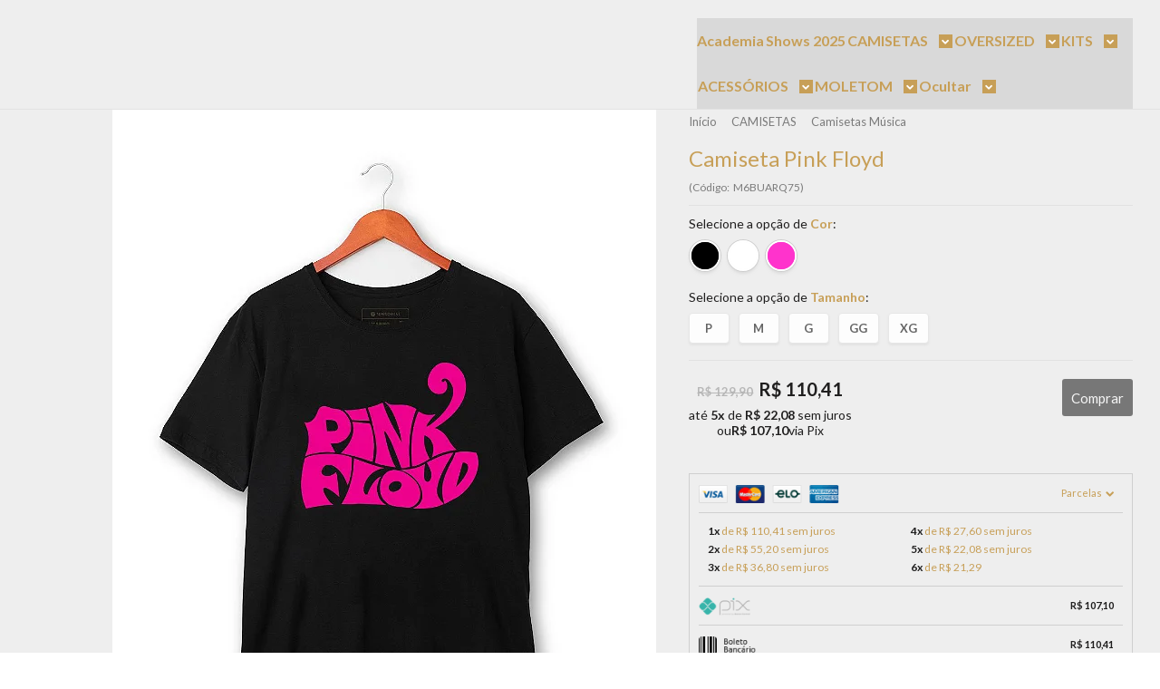

--- FILE ---
content_type: text/html; charset=UTF-8
request_url: https://conectiva.io/XEngine/services/?type=domain_inf&inf=DKEY+DGUID+DOMAIN&ref=d3d3LnVzZXNlbnNvcmlhbC5jb20uYnI=&v=1.2
body_size: -134
content:
{"GUID":"B5815C96-FAA0-6069-7DDE-D00F416F3D40","KEY":"1D63BPO090","DOMAIN":"usesensorial.com.br"}

--- FILE ---
content_type: text/css
request_url: https://www.usesensorial.com.br/avancado.css?v=20260116-112205
body_size: 66
content:
@media (max-width: 550px) {
    .banner.mini-banner .modulo {
        margin-top: 20px
    }
}

@media (max-width: 1024px){
    .nav > ul ul.active {
        height: unset;
    }
}

--- FILE ---
content_type: application/javascript; charset=UTF-8
request_url: https://www.atendente.ai/dependencies/sails.io.js
body_size: 36669
content:
/* eslint-disable */

/**
 * To use sails.io.js in an AMD environment (e.g. with require.js),
 * replace this file with the sails.io.js file from the root of:
 * https://github.com/balderdashy/sails.io.js
 * and download a standalone copy of socket.io-client from:
 * https://github.com/socketio/socket.io-client
 * then follow the instructions at:
 * https://github.com/balderdashy/sails.io.js#requirejsamd-usage
 */

// socket.io-client version 2.0.3
// https://github.com/socketio/socket.io-client

!function(a,b){"object"==typeof exports&&"object"==typeof module?module.exports=b():"function"==typeof define&&define.amd?define([],b):"object"==typeof exports?exports.io=b():a.io=b()}(this,function(){return function(a){function b(d){if(c[d])return c[d].exports;var e=c[d]={exports:{},id:d,loaded:!1};return a[d].call(e.exports,e,e.exports,b),e.loaded=!0,e.exports}var c={};return b.m=a,b.c=c,b.p="",b(0)}([function(a,b,c){"use strict";function d(a,b){"object"===("undefined"==typeof a?"undefined":e(a))&&(b=a,a=void 0),b=b||{};var c,d=f(a),g=d.source,k=d.id,l=d.path,m=j[k]&&l in j[k].nsps,n=b.forceNew||b["force new connection"]||!1===b.multiplex||m;return n?(i("ignoring socket cache for %s",g),c=h(g,b)):(j[k]||(i("new io instance for %s",g),j[k]=h(g,b)),c=j[k]),d.query&&!b.query&&(b.query=d.query),c.socket(d.path,b)}var e="function"==typeof Symbol&&"symbol"==typeof Symbol.iterator?function(a){return typeof a}:function(a){return a&&"function"==typeof Symbol&&a.constructor===Symbol&&a!==Symbol.prototype?"symbol":typeof a},f=c(1),g=c(7),h=c(13),i=c(3)("socket.io-client");a.exports=b=d;var j=b.managers={};b.protocol=g.protocol,b.connect=d,b.Manager=c(13),b.Socket=c(39)},function(a,b,c){(function(b){"use strict";function d(a,c){var d=a;c=c||b.location,null==a&&(a=c.protocol+"//"+c.host),"string"==typeof a&&("/"===a.charAt(0)&&(a="/"===a.charAt(1)?c.protocol+a:c.host+a),/^(https?|wss?):\/\//.test(a)||(f("protocol-less url %s",a),a="undefined"!=typeof c?c.protocol+"//"+a:"https://"+a),f("parse %s",a),d=e(a)),d.port||(/^(http|ws)$/.test(d.protocol)?d.port="80":/^(http|ws)s$/.test(d.protocol)&&(d.port="443")),d.path=d.path||"/";var g=d.host.indexOf(":")!==-1,h=g?"["+d.host+"]":d.host;return d.id=d.protocol+"://"+h+":"+d.port,d.href=d.protocol+"://"+h+(c&&c.port===d.port?"":":"+d.port),d}var e=c(2),f=c(3)("socket.io-client:url");a.exports=d}).call(b,function(){return this}())},function(a,b){var c=/^(?:(?![^:@]+:[^:@\/]*@)(http|https|ws|wss):\/\/)?((?:(([^:@]*)(?::([^:@]*))?)?@)?((?:[a-f0-9]{0,4}:){2,7}[a-f0-9]{0,4}|[^:\/?#]*)(?::(\d*))?)(((\/(?:[^?#](?![^?#\/]*\.[^?#\/.]+(?:[?#]|$)))*\/?)?([^?#\/]*))(?:\?([^#]*))?(?:#(.*))?)/,d=["source","protocol","authority","userInfo","user","password","host","port","relative","path","directory","file","query","anchor"];a.exports=function(a){var b=a,e=a.indexOf("["),f=a.indexOf("]");e!=-1&&f!=-1&&(a=a.substring(0,e)+a.substring(e,f).replace(/:/g,";")+a.substring(f,a.length));for(var g=c.exec(a||""),h={},i=14;i--;)h[d[i]]=g[i]||"";return e!=-1&&f!=-1&&(h.source=b,h.host=h.host.substring(1,h.host.length-1).replace(/;/g,":"),h.authority=h.authority.replace("[","").replace("]","").replace(/;/g,":"),h.ipv6uri=!0),h}},function(a,b,c){(function(d){function e(){return!("undefined"==typeof window||!window.process||"renderer"!==window.process.type)||"undefined"!=typeof document&&document.documentElement&&document.documentElement.style&&document.documentElement.style.WebkitAppearance||"undefined"!=typeof window&&window.console&&(window.console.firebug||window.console.exception&&window.console.table)||"undefined"!=typeof navigator&&navigator.userAgent&&navigator.userAgent.toLowerCase().match(/firefox\/(\d+)/)&&parseInt(RegExp.$1,10)>=31||"undefined"!=typeof navigator&&navigator.userAgent&&navigator.userAgent.toLowerCase().match(/applewebkit\/(\d+)/)}function f(a){var c=this.useColors;if(a[0]=(c?"%c":"")+this.namespace+(c?" %c":" ")+a[0]+(c?"%c ":" ")+"+"+b.humanize(this.diff),c){var d="color: "+this.color;a.splice(1,0,d,"color: inherit");var e=0,f=0;a[0].replace(/%[a-zA-Z%]/g,function(a){"%%"!==a&&(e++,"%c"===a&&(f=e))}),a.splice(f,0,d)}}function g(){return"object"==typeof console&&console.log&&Function.prototype.apply.call(console.log,console,arguments)}function h(a){try{null==a?b.storage.removeItem("debug"):b.storage.debug=a}catch(c){}}function i(){var a;try{a=b.storage.debug}catch(c){}return!a&&"undefined"!=typeof d&&"env"in d&&(a=d.env.DEBUG),a}function j(){try{return window.localStorage}catch(a){}}b=a.exports=c(5),b.log=g,b.formatArgs=f,b.save=h,b.load=i,b.useColors=e,b.storage="undefined"!=typeof chrome&&"undefined"!=typeof chrome.storage?chrome.storage.local:j(),b.colors=["lightseagreen","forestgreen","goldenrod","dodgerblue","darkorchid","crimson"],b.formatters.j=function(a){try{return JSON.stringify(a)}catch(b){return"[UnexpectedJSONParseError]: "+b.message}},b.enable(i())}).call(b,c(4))},function(a,b){function c(){throw new Error("setTimeout has not been defined")}function d(){throw new Error("clearTimeout has not been defined")}function e(a){if(k===setTimeout)return setTimeout(a,0);if((k===c||!k)&&setTimeout)return k=setTimeout,setTimeout(a,0);try{return k(a,0)}catch(b){try{return k.call(null,a,0)}catch(b){return k.call(this,a,0)}}}function f(a){if(l===clearTimeout)return clearTimeout(a);if((l===d||!l)&&clearTimeout)return l=clearTimeout,clearTimeout(a);try{return l(a)}catch(b){try{return l.call(null,a)}catch(b){return l.call(this,a)}}}function g(){p&&n&&(p=!1,n.length?o=n.concat(o):q=-1,o.length&&h())}function h(){if(!p){var a=e(g);p=!0;for(var b=o.length;b;){for(n=o,o=[];++q<b;)n&&n[q].run();q=-1,b=o.length}n=null,p=!1,f(a)}}function i(a,b){this.fun=a,this.array=b}function j(){}var k,l,m=a.exports={};!function(){try{k="function"==typeof setTimeout?setTimeout:c}catch(a){k=c}try{l="function"==typeof clearTimeout?clearTimeout:d}catch(a){l=d}}();var n,o=[],p=!1,q=-1;m.nextTick=function(a){var b=new Array(arguments.length-1);if(arguments.length>1)for(var c=1;c<arguments.length;c++)b[c-1]=arguments[c];o.push(new i(a,b)),1!==o.length||p||e(h)},i.prototype.run=function(){this.fun.apply(null,this.array)},m.title="browser",m.browser=!0,m.env={},m.argv=[],m.version="",m.versions={},m.on=j,m.addListener=j,m.once=j,m.off=j,m.removeListener=j,m.removeAllListeners=j,m.emit=j,m.prependListener=j,m.prependOnceListener=j,m.listeners=function(a){return[]},m.binding=function(a){throw new Error("process.binding is not supported")},m.cwd=function(){return"/"},m.chdir=function(a){throw new Error("process.chdir is not supported")},m.umask=function(){return 0}},function(a,b,c){function d(a){var c,d=0;for(c in a)d=(d<<5)-d+a.charCodeAt(c),d|=0;return b.colors[Math.abs(d)%b.colors.length]}function e(a){function c(){if(c.enabled){var a=c,d=+new Date,e=d-(j||d);a.diff=e,a.prev=j,a.curr=d,j=d;for(var f=new Array(arguments.length),g=0;g<f.length;g++)f[g]=arguments[g];f[0]=b.coerce(f[0]),"string"!=typeof f[0]&&f.unshift("%O");var h=0;f[0]=f[0].replace(/%([a-zA-Z%])/g,function(c,d){if("%%"===c)return c;h++;var e=b.formatters[d];if("function"==typeof e){var g=f[h];c=e.call(a,g),f.splice(h,1),h--}return c}),b.formatArgs.call(a,f);var i=c.log||b.log||console.log.bind(console);i.apply(a,f)}}return c.namespace=a,c.enabled=b.enabled(a),c.useColors=b.useColors(),c.color=d(a),"function"==typeof b.init&&b.init(c),c}function f(a){b.save(a),b.names=[],b.skips=[];for(var c=("string"==typeof a?a:"").split(/[\s,]+/),d=c.length,e=0;e<d;e++)c[e]&&(a=c[e].replace(/\*/g,".*?"),"-"===a[0]?b.skips.push(new RegExp("^"+a.substr(1)+"$")):b.names.push(new RegExp("^"+a+"$")))}function g(){b.enable("")}function h(a){var c,d;for(c=0,d=b.skips.length;c<d;c++)if(b.skips[c].test(a))return!1;for(c=0,d=b.names.length;c<d;c++)if(b.names[c].test(a))return!0;return!1}function i(a){return a instanceof Error?a.stack||a.message:a}b=a.exports=e.debug=e["default"]=e,b.coerce=i,b.disable=g,b.enable=f,b.enabled=h,b.humanize=c(6),b.names=[],b.skips=[],b.formatters={};var j},function(a,b){function c(a){if(a=String(a),!(a.length>100)){var b=/^((?:\d+)?\.?\d+) *(milliseconds?|msecs?|ms|seconds?|secs?|s|minutes?|mins?|m|hours?|hrs?|h|days?|d|years?|yrs?|y)?$/i.exec(a);if(b){var c=parseFloat(b[1]),d=(b[2]||"ms").toLowerCase();switch(d){case"years":case"year":case"yrs":case"yr":case"y":return c*k;case"days":case"day":case"d":return c*j;case"hours":case"hour":case"hrs":case"hr":case"h":return c*i;case"minutes":case"minute":case"mins":case"min":case"m":return c*h;case"seconds":case"second":case"secs":case"sec":case"s":return c*g;case"milliseconds":case"millisecond":case"msecs":case"msec":case"ms":return c;default:return}}}}function d(a){return a>=j?Math.round(a/j)+"d":a>=i?Math.round(a/i)+"h":a>=h?Math.round(a/h)+"m":a>=g?Math.round(a/g)+"s":a+"ms"}function e(a){return f(a,j,"day")||f(a,i,"hour")||f(a,h,"minute")||f(a,g,"second")||a+" ms"}function f(a,b,c){if(!(a<b))return a<1.5*b?Math.floor(a/b)+" "+c:Math.ceil(a/b)+" "+c+"s"}var g=1e3,h=60*g,i=60*h,j=24*i,k=365.25*j;a.exports=function(a,b){b=b||{};var f=typeof a;if("string"===f&&a.length>0)return c(a);if("number"===f&&isNaN(a)===!1)return b["long"]?e(a):d(a);throw new Error("val is not a non-empty string or a valid number. val="+JSON.stringify(a))}},function(a,b,c){function d(){}function e(a){var c=""+a.type;return b.BINARY_EVENT!==a.type&&b.BINARY_ACK!==a.type||(c+=a.attachments+"-"),a.nsp&&"/"!==a.nsp&&(c+=a.nsp+","),null!=a.id&&(c+=a.id),null!=a.data&&(c+=JSON.stringify(a.data)),l("encoded %j as %s",a,c),c}function f(a,b){function c(a){var c=o.deconstructPacket(a),d=e(c.packet),f=c.buffers;f.unshift(d),b(f)}o.removeBlobs(a,c)}function g(){this.reconstructor=null}function h(a){var c=0,d={type:Number(a.charAt(0))};if(null==b.types[d.type])return k();if(b.BINARY_EVENT===d.type||b.BINARY_ACK===d.type){for(var e="";"-"!==a.charAt(++c)&&(e+=a.charAt(c),c!=a.length););if(e!=Number(e)||"-"!==a.charAt(c))throw new Error("Illegal attachments");d.attachments=Number(e)}if("/"===a.charAt(c+1))for(d.nsp="";++c;){var f=a.charAt(c);if(","===f)break;if(d.nsp+=f,c===a.length)break}else d.nsp="/";var g=a.charAt(c+1);if(""!==g&&Number(g)==g){for(d.id="";++c;){var f=a.charAt(c);if(null==f||Number(f)!=f){--c;break}if(d.id+=a.charAt(c),c===a.length)break}d.id=Number(d.id)}return a.charAt(++c)&&(d=i(d,a.substr(c))),l("decoded %s as %j",a,d),d}function i(a,b){try{a.data=JSON.parse(b)}catch(c){return k()}return a}function j(a){this.reconPack=a,this.buffers=[]}function k(){return{type:b.ERROR,data:"parser error"}}var l=c(3)("socket.io-parser"),m=c(8),n=c(9),o=c(11),p=c(12);b.protocol=4,b.types=["CONNECT","DISCONNECT","EVENT","ACK","ERROR","BINARY_EVENT","BINARY_ACK"],b.CONNECT=0,b.DISCONNECT=1,b.EVENT=2,b.ACK=3,b.ERROR=4,b.BINARY_EVENT=5,b.BINARY_ACK=6,b.Encoder=d,b.Decoder=g,d.prototype.encode=function(a,c){if(a.type!==b.EVENT&&a.type!==b.ACK||!n(a.data)||(a.type=a.type===b.EVENT?b.BINARY_EVENT:b.BINARY_ACK),l("encoding packet %j",a),b.BINARY_EVENT===a.type||b.BINARY_ACK===a.type)f(a,c);else{var d=e(a);c([d])}},m(g.prototype),g.prototype.add=function(a){var c;if("string"==typeof a)c=h(a),b.BINARY_EVENT===c.type||b.BINARY_ACK===c.type?(this.reconstructor=new j(c),0===this.reconstructor.reconPack.attachments&&this.emit("decoded",c)):this.emit("decoded",c);else{if(!p(a)&&!a.base64)throw new Error("Unknown type: "+a);if(!this.reconstructor)throw new Error("got binary data when not reconstructing a packet");c=this.reconstructor.takeBinaryData(a),c&&(this.reconstructor=null,this.emit("decoded",c))}},g.prototype.destroy=function(){this.reconstructor&&this.reconstructor.finishedReconstruction()},j.prototype.takeBinaryData=function(a){if(this.buffers.push(a),this.buffers.length===this.reconPack.attachments){var b=o.reconstructPacket(this.reconPack,this.buffers);return this.finishedReconstruction(),b}return null},j.prototype.finishedReconstruction=function(){this.reconPack=null,this.buffers=[]}},function(a,b,c){function d(a){if(a)return e(a)}function e(a){for(var b in d.prototype)a[b]=d.prototype[b];return a}a.exports=d,d.prototype.on=d.prototype.addEventListener=function(a,b){return this._callbacks=this._callbacks||{},(this._callbacks["$"+a]=this._callbacks["$"+a]||[]).push(b),this},d.prototype.once=function(a,b){function c(){this.off(a,c),b.apply(this,arguments)}return c.fn=b,this.on(a,c),this},d.prototype.off=d.prototype.removeListener=d.prototype.removeAllListeners=d.prototype.removeEventListener=function(a,b){if(this._callbacks=this._callbacks||{},0==arguments.length)return this._callbacks={},this;var c=this._callbacks["$"+a];if(!c)return this;if(1==arguments.length)return delete this._callbacks["$"+a],this;for(var d,e=0;e<c.length;e++)if(d=c[e],d===b||d.fn===b){c.splice(e,1);break}return this},d.prototype.emit=function(a){this._callbacks=this._callbacks||{};var b=[].slice.call(arguments,1),c=this._callbacks["$"+a];if(c){c=c.slice(0);for(var d=0,e=c.length;d<e;++d)c[d].apply(this,b)}return this},d.prototype.listeners=function(a){return this._callbacks=this._callbacks||{},this._callbacks["$"+a]||[]},d.prototype.hasListeners=function(a){return!!this.listeners(a).length}},function(a,b,c){(function(b){function d(a){if(!a||"object"!=typeof a)return!1;if(e(a)){for(var c=0,f=a.length;c<f;c++)if(d(a[c]))return!0;return!1}if("function"==typeof b.Buffer&&b.Buffer.isBuffer&&b.Buffer.isBuffer(a)||"function"==typeof b.ArrayBuffer&&a instanceof ArrayBuffer||g&&a instanceof Blob||h&&a instanceof File)return!0;if(a.toJSON&&"function"==typeof a.toJSON&&1===arguments.length)return d(a.toJSON(),!0);for(var i in a)if(Object.prototype.hasOwnProperty.call(a,i)&&d(a[i]))return!0;return!1}var e=c(10),f=Object.prototype.toString,g="function"==typeof b.Blob||"[object BlobConstructor]"===f.call(b.Blob),h="function"==typeof b.File||"[object FileConstructor]"===f.call(b.File);a.exports=d}).call(b,function(){return this}())},function(a,b){var c={}.toString;a.exports=Array.isArray||function(a){return"[object Array]"==c.call(a)}},function(a,b,c){(function(a){function d(a,b){if(!a)return a;if(g(a)){var c={_placeholder:!0,num:b.length};return b.push(a),c}if(f(a)){for(var e=new Array(a.length),h=0;h<a.length;h++)e[h]=d(a[h],b);return e}if("object"==typeof a&&!(a instanceof Date)){var e={};for(var i in a)e[i]=d(a[i],b);return e}return a}function e(a,b){if(!a)return a;if(a&&a._placeholder)return b[a.num];if(f(a))for(var c=0;c<a.length;c++)a[c]=e(a[c],b);else if("object"==typeof a)for(var d in a)a[d]=e(a[d],b);return a}var f=c(10),g=c(12),h=Object.prototype.toString,i="function"==typeof a.Blob||"[object BlobConstructor]"===h.call(a.Blob),j="function"==typeof a.File||"[object FileConstructor]"===h.call(a.File);b.deconstructPacket=function(a){var b=[],c=a.data,e=a;return e.data=d(c,b),e.attachments=b.length,{packet:e,buffers:b}},b.reconstructPacket=function(a,b){return a.data=e(a.data,b),a.attachments=void 0,a},b.removeBlobs=function(a,b){function c(a,h,k){if(!a)return a;if(i&&a instanceof Blob||j&&a instanceof File){d++;var l=new FileReader;l.onload=function(){k?k[h]=this.result:e=this.result,--d||b(e)},l.readAsArrayBuffer(a)}else if(f(a))for(var m=0;m<a.length;m++)c(a[m],m,a);else if("object"==typeof a&&!g(a))for(var n in a)c(a[n],n,a)}var d=0,e=a;c(e),d||b(e)}}).call(b,function(){return this}())},function(a,b){(function(b){function c(a){return b.Buffer&&b.Buffer.isBuffer(a)||b.ArrayBuffer&&a instanceof ArrayBuffer}a.exports=c}).call(b,function(){return this}())},function(a,b,c){"use strict";function d(a,b){if(!(this instanceof d))return new d(a,b);a&&"object"===("undefined"==typeof a?"undefined":e(a))&&(b=a,a=void 0),b=b||{},b.path=b.path||"/socket.io",this.nsps={},this.subs=[],this.opts=b,this.reconnection(b.reconnection!==!1),this.reconnectionAttempts(b.reconnectionAttempts||1/0),this.reconnectionDelay(b.reconnectionDelay||1e3),this.reconnectionDelayMax(b.reconnectionDelayMax||5e3),this.randomizationFactor(b.randomizationFactor||.5),this.backoff=new n({min:this.reconnectionDelay(),max:this.reconnectionDelayMax(),jitter:this.randomizationFactor()}),this.timeout(null==b.timeout?2e4:b.timeout),this.readyState="closed",this.uri=a,this.connecting=[],this.lastPing=null,this.encoding=!1,this.packetBuffer=[];var c=b.parser||i;this.encoder=new c.Encoder,this.decoder=new c.Decoder,this.autoConnect=b.autoConnect!==!1,this.autoConnect&&this.open()}var e="function"==typeof Symbol&&"symbol"==typeof Symbol.iterator?function(a){return typeof a}:function(a){return a&&"function"==typeof Symbol&&a.constructor===Symbol&&a!==Symbol.prototype?"symbol":typeof a},f=c(14),g=c(39),h=c(8),i=c(7),j=c(41),k=c(42),l=c(3)("socket.io-client:manager"),m=c(37),n=c(43),o=Object.prototype.hasOwnProperty;a.exports=d,d.prototype.emitAll=function(){this.emit.apply(this,arguments);for(var a in this.nsps)o.call(this.nsps,a)&&this.nsps[a].emit.apply(this.nsps[a],arguments)},d.prototype.updateSocketIds=function(){for(var a in this.nsps)o.call(this.nsps,a)&&(this.nsps[a].id=this.generateId(a))},d.prototype.generateId=function(a){return("/"===a?"":a+"#")+this.engine.id},h(d.prototype),d.prototype.reconnection=function(a){return arguments.length?(this._reconnection=!!a,this):this._reconnection},d.prototype.reconnectionAttempts=function(a){return arguments.length?(this._reconnectionAttempts=a,this):this._reconnectionAttempts},d.prototype.reconnectionDelay=function(a){return arguments.length?(this._reconnectionDelay=a,this.backoff&&this.backoff.setMin(a),this):this._reconnectionDelay},d.prototype.randomizationFactor=function(a){return arguments.length?(this._randomizationFactor=a,this.backoff&&this.backoff.setJitter(a),this):this._randomizationFactor},d.prototype.reconnectionDelayMax=function(a){return arguments.length?(this._reconnectionDelayMax=a,this.backoff&&this.backoff.setMax(a),this):this._reconnectionDelayMax},d.prototype.timeout=function(a){return arguments.length?(this._timeout=a,this):this._timeout},d.prototype.maybeReconnectOnOpen=function(){!this.reconnecting&&this._reconnection&&0===this.backoff.attempts&&this.reconnect()},d.prototype.open=d.prototype.connect=function(a,b){if(l("readyState %s",this.readyState),~this.readyState.indexOf("open"))return this;l("opening %s",this.uri),this.engine=f(this.uri,this.opts);var c=this.engine,d=this;this.readyState="opening",this.skipReconnect=!1;var e=j(c,"open",function(){d.onopen(),a&&a()}),g=j(c,"error",function(b){if(l("connect_error"),d.cleanup(),d.readyState="closed",d.emitAll("connect_error",b),a){var c=new Error("Connection error");c.data=b,a(c)}else d.maybeReconnectOnOpen()});if(!1!==this._timeout){var h=this._timeout;l("connect attempt will timeout after %d",h);var i=setTimeout(function(){l("connect attempt timed out after %d",h),e.destroy(),c.close(),c.emit("error","timeout"),d.emitAll("connect_timeout",h)},h);this.subs.push({destroy:function(){clearTimeout(i)}})}return this.subs.push(e),this.subs.push(g),this},d.prototype.onopen=function(){l("open"),this.cleanup(),this.readyState="open",this.emit("open");var a=this.engine;this.subs.push(j(a,"data",k(this,"ondata"))),this.subs.push(j(a,"ping",k(this,"onping"))),this.subs.push(j(a,"pong",k(this,"onpong"))),this.subs.push(j(a,"error",k(this,"onerror"))),this.subs.push(j(a,"close",k(this,"onclose"))),this.subs.push(j(this.decoder,"decoded",k(this,"ondecoded")))},d.prototype.onping=function(){this.lastPing=new Date,this.emitAll("ping")},d.prototype.onpong=function(){this.emitAll("pong",new Date-this.lastPing)},d.prototype.ondata=function(a){this.decoder.add(a)},d.prototype.ondecoded=function(a){this.emit("packet",a)},d.prototype.onerror=function(a){l("error",a),this.emitAll("error",a)},d.prototype.socket=function(a,b){function c(){~m(e.connecting,d)||e.connecting.push(d)}var d=this.nsps[a];if(!d){d=new g(this,a,b),this.nsps[a]=d;var e=this;d.on("connecting",c),d.on("connect",function(){d.id=e.generateId(a)}),this.autoConnect&&c()}return d},d.prototype.destroy=function(a){var b=m(this.connecting,a);~b&&this.connecting.splice(b,1),this.connecting.length||this.close()},d.prototype.packet=function(a){l("writing packet %j",a);var b=this;a.query&&0===a.type&&(a.nsp+="?"+a.query),b.encoding?b.packetBuffer.push(a):(b.encoding=!0,this.encoder.encode(a,function(c){for(var d=0;d<c.length;d++)b.engine.write(c[d],a.options);b.encoding=!1,b.processPacketQueue()}))},d.prototype.processPacketQueue=function(){if(this.packetBuffer.length>0&&!this.encoding){var a=this.packetBuffer.shift();this.packet(a)}},d.prototype.cleanup=function(){l("cleanup");for(var a=this.subs.length,b=0;b<a;b++){var c=this.subs.shift();c.destroy()}this.packetBuffer=[],this.encoding=!1,this.lastPing=null,this.decoder.destroy()},d.prototype.close=d.prototype.disconnect=function(){l("disconnect"),this.skipReconnect=!0,this.reconnecting=!1,"opening"===this.readyState&&this.cleanup(),this.backoff.reset(),this.readyState="closed",this.engine&&this.engine.close()},d.prototype.onclose=function(a){l("onclose"),this.cleanup(),this.backoff.reset(),this.readyState="closed",this.emit("close",a),this._reconnection&&!this.skipReconnect&&this.reconnect()},d.prototype.reconnect=function(){if(this.reconnecting||this.skipReconnect)return this;var a=this;if(this.backoff.attempts>=this._reconnectionAttempts)l("reconnect failed"),this.backoff.reset(),this.emitAll("reconnect_failed"),this.reconnecting=!1;else{var b=this.backoff.duration();l("will wait %dms before reconnect attempt",b),this.reconnecting=!0;var c=setTimeout(function(){a.skipReconnect||(l("attempting reconnect"),a.emitAll("reconnect_attempt",a.backoff.attempts),a.emitAll("reconnecting",a.backoff.attempts),a.skipReconnect||a.open(function(b){b?(l("reconnect attempt error"),a.reconnecting=!1,a.reconnect(),a.emitAll("reconnect_error",b.data)):(l("reconnect success"),a.onreconnect())}))},b);this.subs.push({destroy:function(){clearTimeout(c)}})}},d.prototype.onreconnect=function(){var a=this.backoff.attempts;this.reconnecting=!1,this.backoff.reset(),this.updateSocketIds(),this.emitAll("reconnect",a)}},function(a,b,c){a.exports=c(15)},function(a,b,c){a.exports=c(16),a.exports.parser=c(23)},function(a,b,c){(function(b){function d(a,c){if(!(this instanceof d))return new d(a,c);c=c||{},a&&"object"==typeof a&&(c=a,a=null),a?(a=k(a),c.hostname=a.host,c.secure="https"===a.protocol||"wss"===a.protocol,c.port=a.port,a.query&&(c.query=a.query)):c.host&&(c.hostname=k(c.host).host),this.secure=null!=c.secure?c.secure:b.location&&"https:"===location.protocol,c.hostname&&!c.port&&(c.port=this.secure?"443":"80"),this.agent=c.agent||!1,this.hostname=c.hostname||(b.location?location.hostname:"localhost"),this.port=c.port||(b.location&&location.port?location.port:this.secure?443:80),this.query=c.query||{},"string"==typeof this.query&&(this.query=m.decode(this.query)),this.upgrade=!1!==c.upgrade,this.path=(c.path||"/engine.io").replace(/\/$/,"")+"/",this.forceJSONP=!!c.forceJSONP,this.jsonp=!1!==c.jsonp,this.forceBase64=!!c.forceBase64,this.enablesXDR=!!c.enablesXDR,this.timestampParam=c.timestampParam||"t",this.timestampRequests=c.timestampRequests,this.transports=c.transports||["polling","websocket"],this.transportOptions=c.transportOptions||{},this.readyState="",this.writeBuffer=[],this.prevBufferLen=0,this.policyPort=c.policyPort||843,this.rememberUpgrade=c.rememberUpgrade||!1,this.binaryType=null,this.onlyBinaryUpgrades=c.onlyBinaryUpgrades,this.perMessageDeflate=!1!==c.perMessageDeflate&&(c.perMessageDeflate||{}),!0===this.perMessageDeflate&&(this.perMessageDeflate={}),this.perMessageDeflate&&null==this.perMessageDeflate.threshold&&(this.perMessageDeflate.threshold=1024),this.pfx=c.pfx||null,this.key=c.key||null,this.passphrase=c.passphrase||null,this.cert=c.cert||null,this.ca=c.ca||null,this.ciphers=c.ciphers||null,this.rejectUnauthorized=void 0===c.rejectUnauthorized||c.rejectUnauthorized,this.forceNode=!!c.forceNode;var e="object"==typeof b&&b;e.global===e&&(c.extraHeaders&&Object.keys(c.extraHeaders).length>0&&(this.extraHeaders=c.extraHeaders),c.localAddress&&(this.localAddress=c.localAddress)),this.id=null,this.upgrades=null,this.pingInterval=null,this.pingTimeout=null,this.pingIntervalTimer=null,this.pingTimeoutTimer=null,this.open()}function e(a){var b={};for(var c in a)a.hasOwnProperty(c)&&(b[c]=a[c]);return b}var f=c(17),g=c(8),h=c(3)("engine.io-client:socket"),i=c(37),j=c(23),k=c(2),l=c(38),m=c(31);a.exports=d,d.priorWebsocketSuccess=!1,g(d.prototype),d.protocol=j.protocol,d.Socket=d,d.Transport=c(22),d.transports=c(17),d.parser=c(23),d.prototype.createTransport=function(a){h('creating transport "%s"',a);var b=e(this.query);b.EIO=j.protocol,b.transport=a;var c=this.transportOptions[a]||{};this.id&&(b.sid=this.id);var d=new f[a]({query:b,socket:this,agent:c.agent||this.agent,hostname:c.hostname||this.hostname,port:c.port||this.port,secure:c.secure||this.secure,path:c.path||this.path,forceJSONP:c.forceJSONP||this.forceJSONP,jsonp:c.jsonp||this.jsonp,forceBase64:c.forceBase64||this.forceBase64,enablesXDR:c.enablesXDR||this.enablesXDR,timestampRequests:c.timestampRequests||this.timestampRequests,timestampParam:c.timestampParam||this.timestampParam,policyPort:c.policyPort||this.policyPort,pfx:c.pfx||this.pfx,key:c.key||this.key,passphrase:c.passphrase||this.passphrase,cert:c.cert||this.cert,ca:c.ca||this.ca,ciphers:c.ciphers||this.ciphers,rejectUnauthorized:c.rejectUnauthorized||this.rejectUnauthorized,perMessageDeflate:c.perMessageDeflate||this.perMessageDeflate,extraHeaders:c.extraHeaders||this.extraHeaders,forceNode:c.forceNode||this.forceNode,localAddress:c.localAddress||this.localAddress,requestTimeout:c.requestTimeout||this.requestTimeout,protocols:c.protocols||void 0});return d},d.prototype.open=function(){var a;if(this.rememberUpgrade&&d.priorWebsocketSuccess&&this.transports.indexOf("websocket")!==-1)a="websocket";else{if(0===this.transports.length){var b=this;return void setTimeout(function(){b.emit("error","No transports available")},0)}a=this.transports[0]}this.readyState="opening";try{a=this.createTransport(a)}catch(c){return this.transports.shift(),void this.open()}a.open(),this.setTransport(a)},d.prototype.setTransport=function(a){h("setting transport %s",a.name);var b=this;this.transport&&(h("clearing existing transport %s",this.transport.name),this.transport.removeAllListeners()),this.transport=a,a.on("drain",function(){b.onDrain()}).on("packet",function(a){b.onPacket(a)}).on("error",function(a){b.onError(a)}).on("close",function(){b.onClose("transport close")})},d.prototype.probe=function(a){function b(){if(m.onlyBinaryUpgrades){var b=!this.supportsBinary&&m.transport.supportsBinary;l=l||b}l||(h('probe transport "%s" opened',a),k.send([{type:"ping",data:"probe"}]),k.once("packet",function(b){if(!l)if("pong"===b.type&&"probe"===b.data){if(h('probe transport "%s" pong',a),m.upgrading=!0,m.emit("upgrading",k),!k)return;d.priorWebsocketSuccess="websocket"===k.name,h('pausing current transport "%s"',m.transport.name),m.transport.pause(function(){l||"closed"!==m.readyState&&(h("changing transport and sending upgrade packet"),j(),m.setTransport(k),k.send([{type:"upgrade"}]),m.emit("upgrade",k),k=null,m.upgrading=!1,m.flush())})}else{h('probe transport "%s" failed',a);var c=new Error("probe error");c.transport=k.name,m.emit("upgradeError",c)}}))}function c(){l||(l=!0,j(),k.close(),k=null)}function e(b){var d=new Error("probe error: "+b);d.transport=k.name,c(),h('probe transport "%s" failed because of error: %s',a,b),m.emit("upgradeError",d)}function f(){e("transport closed")}function g(){e("socket closed")}function i(a){k&&a.name!==k.name&&(h('"%s" works - aborting "%s"',a.name,k.name),c())}function j(){k.removeListener("open",b),k.removeListener("error",e),k.removeListener("close",f),m.removeListener("close",g),m.removeListener("upgrading",i)}h('probing transport "%s"',a);var k=this.createTransport(a,{probe:1}),l=!1,m=this;d.priorWebsocketSuccess=!1,k.once("open",b),k.once("error",e),k.once("close",f),this.once("close",g),this.once("upgrading",i),k.open()},d.prototype.onOpen=function(){if(h("socket open"),this.readyState="open",d.priorWebsocketSuccess="websocket"===this.transport.name,this.emit("open"),this.flush(),"open"===this.readyState&&this.upgrade&&this.transport.pause){h("starting upgrade probes");for(var a=0,b=this.upgrades.length;a<b;a++)this.probe(this.upgrades[a])}},d.prototype.onPacket=function(a){if("opening"===this.readyState||"open"===this.readyState||"closing"===this.readyState)switch(h('socket receive: type "%s", data "%s"',a.type,a.data),this.emit("packet",a),this.emit("heartbeat"),a.type){case"open":this.onHandshake(l(a.data));break;case"pong":this.setPing(),this.emit("pong");break;case"error":var b=new Error("server error");b.code=a.data,this.onError(b);break;case"message":this.emit("data",a.data),this.emit("message",a.data)}else h('packet received with socket readyState "%s"',this.readyState)},d.prototype.onHandshake=function(a){this.emit("handshake",a),this.id=a.sid,this.transport.query.sid=a.sid,this.upgrades=this.filterUpgrades(a.upgrades),this.pingInterval=a.pingInterval,this.pingTimeout=a.pingTimeout,this.onOpen(),"closed"!==this.readyState&&(this.setPing(),this.removeListener("heartbeat",this.onHeartbeat),this.on("heartbeat",this.onHeartbeat))},d.prototype.onHeartbeat=function(a){clearTimeout(this.pingTimeoutTimer);var b=this;b.pingTimeoutTimer=setTimeout(function(){"closed"!==b.readyState&&b.onClose("ping timeout")},a||b.pingInterval+b.pingTimeout)},d.prototype.setPing=function(){var a=this;clearTimeout(a.pingIntervalTimer),a.pingIntervalTimer=setTimeout(function(){h("writing ping packet - expecting pong within %sms",a.pingTimeout),a.ping(),a.onHeartbeat(a.pingTimeout)},a.pingInterval)},d.prototype.ping=function(){var a=this;this.sendPacket("ping",function(){a.emit("ping")})},d.prototype.onDrain=function(){this.writeBuffer.splice(0,this.prevBufferLen),this.prevBufferLen=0,0===this.writeBuffer.length?this.emit("drain"):this.flush()},d.prototype.flush=function(){"closed"!==this.readyState&&this.transport.writable&&!this.upgrading&&this.writeBuffer.length&&(h("flushing %d packets in socket",this.writeBuffer.length),this.transport.send(this.writeBuffer),this.prevBufferLen=this.writeBuffer.length,this.emit("flush"))},d.prototype.write=d.prototype.send=function(a,b,c){return this.sendPacket("message",a,b,c),this},d.prototype.sendPacket=function(a,b,c,d){if("function"==typeof b&&(d=b,b=void 0),"function"==typeof c&&(d=c,c=null),"closing"!==this.readyState&&"closed"!==this.readyState){c=c||{},c.compress=!1!==c.compress;var e={type:a,data:b,options:c};this.emit("packetCreate",e),this.writeBuffer.push(e),d&&this.once("flush",d),this.flush()}},d.prototype.close=function(){function a(){d.onClose("forced close"),h("socket closing - telling transport to close"),d.transport.close()}function b(){d.removeListener("upgrade",b),d.removeListener("upgradeError",b),a()}function c(){d.once("upgrade",b),d.once("upgradeError",b)}if("opening"===this.readyState||"open"===this.readyState){this.readyState="closing";var d=this;this.writeBuffer.length?this.once("drain",function(){this.upgrading?c():a()}):this.upgrading?c():a()}return this},d.prototype.onError=function(a){h("socket error %j",a),d.priorWebsocketSuccess=!1,this.emit("error",a),this.onClose("transport error",a)},d.prototype.onClose=function(a,b){if("opening"===this.readyState||"open"===this.readyState||"closing"===this.readyState){h('socket close with reason: "%s"',a);var c=this;clearTimeout(this.pingIntervalTimer),clearTimeout(this.pingTimeoutTimer),this.transport.removeAllListeners("close"),this.transport.close(),this.transport.removeAllListeners(),this.readyState="closed",this.id=null,this.emit("close",a,b),c.writeBuffer=[],c.prevBufferLen=0}},d.prototype.filterUpgrades=function(a){for(var b=[],c=0,d=a.length;c<d;c++)~i(this.transports,a[c])&&b.push(a[c]);return b}}).call(b,function(){return this}())},function(a,b,c){(function(a){function d(b){var c,d=!1,h=!1,i=!1!==b.jsonp;if(a.location){var j="https:"===location.protocol,k=location.port;k||(k=j?443:80),d=b.hostname!==location.hostname||k!==b.port,h=b.secure!==j}if(b.xdomain=d,b.xscheme=h,c=new e(b),"open"in c&&!b.forceJSONP)return new f(b);if(!i)throw new Error("JSONP disabled");return new g(b)}var e=c(18),f=c(20),g=c(34),h=c(35);b.polling=d,b.websocket=h}).call(b,function(){return this}())},function(a,b,c){(function(b){var d=c(19);a.exports=function(a){var c=a.xdomain,e=a.xscheme,f=a.enablesXDR;try{if("undefined"!=typeof XMLHttpRequest&&(!c||d))return new XMLHttpRequest}catch(g){}try{if("undefined"!=typeof XDomainRequest&&!e&&f)return new XDomainRequest}catch(g){}if(!c)try{
return new(b[["Active"].concat("Object").join("X")])("Microsoft.XMLHTTP")}catch(g){}}}).call(b,function(){return this}())},function(a,b){try{a.exports="undefined"!=typeof XMLHttpRequest&&"withCredentials"in new XMLHttpRequest}catch(c){a.exports=!1}},function(a,b,c){(function(b){function d(){}function e(a){if(i.call(this,a),this.requestTimeout=a.requestTimeout,this.extraHeaders=a.extraHeaders,b.location){var c="https:"===location.protocol,d=location.port;d||(d=c?443:80),this.xd=a.hostname!==b.location.hostname||d!==a.port,this.xs=a.secure!==c}}function f(a){this.method=a.method||"GET",this.uri=a.uri,this.xd=!!a.xd,this.xs=!!a.xs,this.async=!1!==a.async,this.data=void 0!==a.data?a.data:null,this.agent=a.agent,this.isBinary=a.isBinary,this.supportsBinary=a.supportsBinary,this.enablesXDR=a.enablesXDR,this.requestTimeout=a.requestTimeout,this.pfx=a.pfx,this.key=a.key,this.passphrase=a.passphrase,this.cert=a.cert,this.ca=a.ca,this.ciphers=a.ciphers,this.rejectUnauthorized=a.rejectUnauthorized,this.extraHeaders=a.extraHeaders,this.create()}function g(){for(var a in f.requests)f.requests.hasOwnProperty(a)&&f.requests[a].abort()}var h=c(18),i=c(21),j=c(8),k=c(32),l=c(3)("engine.io-client:polling-xhr");a.exports=e,a.exports.Request=f,k(e,i),e.prototype.supportsBinary=!0,e.prototype.request=function(a){return a=a||{},a.uri=this.uri(),a.xd=this.xd,a.xs=this.xs,a.agent=this.agent||!1,a.supportsBinary=this.supportsBinary,a.enablesXDR=this.enablesXDR,a.pfx=this.pfx,a.key=this.key,a.passphrase=this.passphrase,a.cert=this.cert,a.ca=this.ca,a.ciphers=this.ciphers,a.rejectUnauthorized=this.rejectUnauthorized,a.requestTimeout=this.requestTimeout,a.extraHeaders=this.extraHeaders,new f(a)},e.prototype.doWrite=function(a,b){var c="string"!=typeof a&&void 0!==a,d=this.request({method:"POST",data:a,isBinary:c}),e=this;d.on("success",b),d.on("error",function(a){e.onError("xhr post error",a)}),this.sendXhr=d},e.prototype.doPoll=function(){l("xhr poll");var a=this.request(),b=this;a.on("data",function(a){b.onData(a)}),a.on("error",function(a){b.onError("xhr poll error",a)}),this.pollXhr=a},j(f.prototype),f.prototype.create=function(){var a={agent:this.agent,xdomain:this.xd,xscheme:this.xs,enablesXDR:this.enablesXDR};a.pfx=this.pfx,a.key=this.key,a.passphrase=this.passphrase,a.cert=this.cert,a.ca=this.ca,a.ciphers=this.ciphers,a.rejectUnauthorized=this.rejectUnauthorized;var c=this.xhr=new h(a),d=this;try{l("xhr open %s: %s",this.method,this.uri),c.open(this.method,this.uri,this.async);try{if(this.extraHeaders){c.setDisableHeaderCheck&&c.setDisableHeaderCheck(!0);for(var e in this.extraHeaders)this.extraHeaders.hasOwnProperty(e)&&c.setRequestHeader(e,this.extraHeaders[e])}}catch(g){}if("POST"===this.method)try{this.isBinary?c.setRequestHeader("Content-type","application/octet-stream"):c.setRequestHeader("Content-type","text/plain;charset=UTF-8")}catch(g){}try{c.setRequestHeader("Accept","*/*")}catch(g){}"withCredentials"in c&&(c.withCredentials=!0),this.requestTimeout&&(c.timeout=this.requestTimeout),this.hasXDR()?(c.onload=function(){d.onLoad()},c.onerror=function(){d.onError(c.responseText)}):c.onreadystatechange=function(){if(2===c.readyState){var a;try{a=c.getResponseHeader("Content-Type")}catch(b){}"application/octet-stream"===a&&(c.responseType="arraybuffer")}4===c.readyState&&(200===c.status||1223===c.status?d.onLoad():setTimeout(function(){d.onError(c.status)},0))},l("xhr data %s",this.data),c.send(this.data)}catch(g){return void setTimeout(function(){d.onError(g)},0)}b.document&&(this.index=f.requestsCount++,f.requests[this.index]=this)},f.prototype.onSuccess=function(){this.emit("success"),this.cleanup()},f.prototype.onData=function(a){this.emit("data",a),this.onSuccess()},f.prototype.onError=function(a){this.emit("error",a),this.cleanup(!0)},f.prototype.cleanup=function(a){if("undefined"!=typeof this.xhr&&null!==this.xhr){if(this.hasXDR()?this.xhr.onload=this.xhr.onerror=d:this.xhr.onreadystatechange=d,a)try{this.xhr.abort()}catch(c){}b.document&&delete f.requests[this.index],this.xhr=null}},f.prototype.onLoad=function(){var a;try{var b;try{b=this.xhr.getResponseHeader("Content-Type")}catch(c){}a="application/octet-stream"===b?this.xhr.response||this.xhr.responseText:this.xhr.responseText}catch(c){this.onError(c)}null!=a&&this.onData(a)},f.prototype.hasXDR=function(){return"undefined"!=typeof b.XDomainRequest&&!this.xs&&this.enablesXDR},f.prototype.abort=function(){this.cleanup()},f.requestsCount=0,f.requests={},b.document&&(b.attachEvent?b.attachEvent("onunload",g):b.addEventListener&&b.addEventListener("beforeunload",g,!1))}).call(b,function(){return this}())},function(a,b,c){function d(a){var b=a&&a.forceBase64;k&&!b||(this.supportsBinary=!1),e.call(this,a)}var e=c(22),f=c(31),g=c(23),h=c(32),i=c(33),j=c(3)("engine.io-client:polling");a.exports=d;var k=function(){var a=c(18),b=new a({xdomain:!1});return null!=b.responseType}();h(d,e),d.prototype.name="polling",d.prototype.doOpen=function(){this.poll()},d.prototype.pause=function(a){function b(){j("paused"),c.readyState="paused",a()}var c=this;if(this.readyState="pausing",this.polling||!this.writable){var d=0;this.polling&&(j("we are currently polling - waiting to pause"),d++,this.once("pollComplete",function(){j("pre-pause polling complete"),--d||b()})),this.writable||(j("we are currently writing - waiting to pause"),d++,this.once("drain",function(){j("pre-pause writing complete"),--d||b()}))}else b()},d.prototype.poll=function(){j("polling"),this.polling=!0,this.doPoll(),this.emit("poll")},d.prototype.onData=function(a){var b=this;j("polling got data %s",a);var c=function(a,c,d){return"opening"===b.readyState&&b.onOpen(),"close"===a.type?(b.onClose(),!1):void b.onPacket(a)};g.decodePayload(a,this.socket.binaryType,c),"closed"!==this.readyState&&(this.polling=!1,this.emit("pollComplete"),"open"===this.readyState?this.poll():j('ignoring poll - transport state "%s"',this.readyState))},d.prototype.doClose=function(){function a(){j("writing close packet"),b.write([{type:"close"}])}var b=this;"open"===this.readyState?(j("transport open - closing"),a()):(j("transport not open - deferring close"),this.once("open",a))},d.prototype.write=function(a){var b=this;this.writable=!1;var c=function(){b.writable=!0,b.emit("drain")};g.encodePayload(a,this.supportsBinary,function(a){b.doWrite(a,c)})},d.prototype.uri=function(){var a=this.query||{},b=this.secure?"https":"http",c="";!1!==this.timestampRequests&&(a[this.timestampParam]=i()),this.supportsBinary||a.sid||(a.b64=1),a=f.encode(a),this.port&&("https"===b&&443!==Number(this.port)||"http"===b&&80!==Number(this.port))&&(c=":"+this.port),a.length&&(a="?"+a);var d=this.hostname.indexOf(":")!==-1;return b+"://"+(d?"["+this.hostname+"]":this.hostname)+c+this.path+a}},function(a,b,c){function d(a){this.path=a.path,this.hostname=a.hostname,this.port=a.port,this.secure=a.secure,this.query=a.query,this.timestampParam=a.timestampParam,this.timestampRequests=a.timestampRequests,this.readyState="",this.agent=a.agent||!1,this.socket=a.socket,this.enablesXDR=a.enablesXDR,this.pfx=a.pfx,this.key=a.key,this.passphrase=a.passphrase,this.cert=a.cert,this.ca=a.ca,this.ciphers=a.ciphers,this.rejectUnauthorized=a.rejectUnauthorized,this.forceNode=a.forceNode,this.extraHeaders=a.extraHeaders,this.localAddress=a.localAddress}var e=c(23),f=c(8);a.exports=d,f(d.prototype),d.prototype.onError=function(a,b){var c=new Error(a);return c.type="TransportError",c.description=b,this.emit("error",c),this},d.prototype.open=function(){return"closed"!==this.readyState&&""!==this.readyState||(this.readyState="opening",this.doOpen()),this},d.prototype.close=function(){return"opening"!==this.readyState&&"open"!==this.readyState||(this.doClose(),this.onClose()),this},d.prototype.send=function(a){if("open"!==this.readyState)throw new Error("Transport not open");this.write(a)},d.prototype.onOpen=function(){this.readyState="open",this.writable=!0,this.emit("open")},d.prototype.onData=function(a){var b=e.decodePacket(a,this.socket.binaryType);this.onPacket(b)},d.prototype.onPacket=function(a){this.emit("packet",a)},d.prototype.onClose=function(){this.readyState="closed",this.emit("close")}},function(a,b,c){(function(a){function d(a,c){var d="b"+b.packets[a.type]+a.data.data;return c(d)}function e(a,c,d){if(!c)return b.encodeBase64Packet(a,d);var e=a.data,f=new Uint8Array(e),g=new Uint8Array(1+e.byteLength);g[0]=s[a.type];for(var h=0;h<f.length;h++)g[h+1]=f[h];return d(g.buffer)}function f(a,c,d){if(!c)return b.encodeBase64Packet(a,d);var e=new FileReader;return e.onload=function(){a.data=e.result,b.encodePacket(a,c,!0,d)},e.readAsArrayBuffer(a.data)}function g(a,c,d){if(!c)return b.encodeBase64Packet(a,d);if(r)return f(a,c,d);var e=new Uint8Array(1);e[0]=s[a.type];var g=new v([e.buffer,a.data]);return d(g)}function h(a){try{a=o.decode(a,{strict:!1})}catch(b){return!1}return a}function i(a,b,c){for(var d=new Array(a.length),e=n(a.length,c),f=function(a,c,e){b(c,function(b,c){d[a]=c,e(b,d)})},g=0;g<a.length;g++)f(g,a[g],e)}var j,k=c(24),l=c(9),m=c(25),n=c(26),o=c(27);a&&a.ArrayBuffer&&(j=c(29));var p="undefined"!=typeof navigator&&/Android/i.test(navigator.userAgent),q="undefined"!=typeof navigator&&/PhantomJS/i.test(navigator.userAgent),r=p||q;b.protocol=3;var s=b.packets={open:0,close:1,ping:2,pong:3,message:4,upgrade:5,noop:6},t=k(s),u={type:"error",data:"parser error"},v=c(30);b.encodePacket=function(b,c,f,h){"function"==typeof c&&(h=c,c=!1),"function"==typeof f&&(h=f,f=null);var i=void 0===b.data?void 0:b.data.buffer||b.data;if(a.ArrayBuffer&&i instanceof ArrayBuffer)return e(b,c,h);if(v&&i instanceof a.Blob)return g(b,c,h);if(i&&i.base64)return d(b,h);var j=s[b.type];return void 0!==b.data&&(j+=f?o.encode(String(b.data),{strict:!1}):String(b.data)),h(""+j)},b.encodeBase64Packet=function(c,d){var e="b"+b.packets[c.type];if(v&&c.data instanceof a.Blob){var f=new FileReader;return f.onload=function(){var a=f.result.split(",")[1];d(e+a)},f.readAsDataURL(c.data)}var g;try{g=String.fromCharCode.apply(null,new Uint8Array(c.data))}catch(h){for(var i=new Uint8Array(c.data),j=new Array(i.length),k=0;k<i.length;k++)j[k]=i[k];g=String.fromCharCode.apply(null,j)}return e+=a.btoa(g),d(e)},b.decodePacket=function(a,c,d){if(void 0===a)return u;if("string"==typeof a){if("b"===a.charAt(0))return b.decodeBase64Packet(a.substr(1),c);if(d&&(a=h(a),a===!1))return u;var e=a.charAt(0);return Number(e)==e&&t[e]?a.length>1?{type:t[e],data:a.substring(1)}:{type:t[e]}:u}var f=new Uint8Array(a),e=f[0],g=m(a,1);return v&&"blob"===c&&(g=new v([g])),{type:t[e],data:g}},b.decodeBase64Packet=function(a,b){var c=t[a.charAt(0)];if(!j)return{type:c,data:{base64:!0,data:a.substr(1)}};var d=j.decode(a.substr(1));return"blob"===b&&v&&(d=new v([d])),{type:c,data:d}},b.encodePayload=function(a,c,d){function e(a){return a.length+":"+a}function f(a,d){b.encodePacket(a,!!g&&c,!1,function(a){d(null,e(a))})}"function"==typeof c&&(d=c,c=null);var g=l(a);return c&&g?v&&!r?b.encodePayloadAsBlob(a,d):b.encodePayloadAsArrayBuffer(a,d):a.length?void i(a,f,function(a,b){return d(b.join(""))}):d("0:")},b.decodePayload=function(a,c,d){if("string"!=typeof a)return b.decodePayloadAsBinary(a,c,d);"function"==typeof c&&(d=c,c=null);var e;if(""===a)return d(u,0,1);for(var f,g,h="",i=0,j=a.length;i<j;i++){var k=a.charAt(i);if(":"===k){if(""===h||h!=(f=Number(h)))return d(u,0,1);if(g=a.substr(i+1,f),h!=g.length)return d(u,0,1);if(g.length){if(e=b.decodePacket(g,c,!1),u.type===e.type&&u.data===e.data)return d(u,0,1);var l=d(e,i+f,j);if(!1===l)return}i+=f,h=""}else h+=k}return""!==h?d(u,0,1):void 0},b.encodePayloadAsArrayBuffer=function(a,c){function d(a,c){b.encodePacket(a,!0,!0,function(a){return c(null,a)})}return a.length?void i(a,d,function(a,b){var d=b.reduce(function(a,b){var c;return c="string"==typeof b?b.length:b.byteLength,a+c.toString().length+c+2},0),e=new Uint8Array(d),f=0;return b.forEach(function(a){var b="string"==typeof a,c=a;if(b){for(var d=new Uint8Array(a.length),g=0;g<a.length;g++)d[g]=a.charCodeAt(g);c=d.buffer}b?e[f++]=0:e[f++]=1;for(var h=c.byteLength.toString(),g=0;g<h.length;g++)e[f++]=parseInt(h[g]);e[f++]=255;for(var d=new Uint8Array(c),g=0;g<d.length;g++)e[f++]=d[g]}),c(e.buffer)}):c(new ArrayBuffer(0))},b.encodePayloadAsBlob=function(a,c){function d(a,c){b.encodePacket(a,!0,!0,function(a){var b=new Uint8Array(1);if(b[0]=1,"string"==typeof a){for(var d=new Uint8Array(a.length),e=0;e<a.length;e++)d[e]=a.charCodeAt(e);a=d.buffer,b[0]=0}for(var f=a instanceof ArrayBuffer?a.byteLength:a.size,g=f.toString(),h=new Uint8Array(g.length+1),e=0;e<g.length;e++)h[e]=parseInt(g[e]);if(h[g.length]=255,v){var i=new v([b.buffer,h.buffer,a]);c(null,i)}})}i(a,d,function(a,b){return c(new v(b))})},b.decodePayloadAsBinary=function(a,c,d){"function"==typeof c&&(d=c,c=null);for(var e=a,f=[];e.byteLength>0;){for(var g=new Uint8Array(e),h=0===g[0],i="",j=1;255!==g[j];j++){if(i.length>310)return d(u,0,1);i+=g[j]}e=m(e,2+i.length),i=parseInt(i);var k=m(e,0,i);if(h)try{k=String.fromCharCode.apply(null,new Uint8Array(k))}catch(l){var n=new Uint8Array(k);k="";for(var j=0;j<n.length;j++)k+=String.fromCharCode(n[j])}f.push(k),e=m(e,i)}var o=f.length;f.forEach(function(a,e){d(b.decodePacket(a,c,!0),e,o)})}}).call(b,function(){return this}())},function(a,b){a.exports=Object.keys||function(a){var b=[],c=Object.prototype.hasOwnProperty;for(var d in a)c.call(a,d)&&b.push(d);return b}},function(a,b){a.exports=function(a,b,c){var d=a.byteLength;if(b=b||0,c=c||d,a.slice)return a.slice(b,c);if(b<0&&(b+=d),c<0&&(c+=d),c>d&&(c=d),b>=d||b>=c||0===d)return new ArrayBuffer(0);for(var e=new Uint8Array(a),f=new Uint8Array(c-b),g=b,h=0;g<c;g++,h++)f[h]=e[g];return f.buffer}},function(a,b){function c(a,b,c){function e(a,d){if(e.count<=0)throw new Error("after called too many times");--e.count,a?(f=!0,b(a),b=c):0!==e.count||f||b(null,d)}var f=!1;return c=c||d,e.count=a,0===a?b():e}function d(){}a.exports=c},function(a,b,c){var d;(function(a,e){!function(f){function g(a){for(var b,c,d=[],e=0,f=a.length;e<f;)b=a.charCodeAt(e++),b>=55296&&b<=56319&&e<f?(c=a.charCodeAt(e++),56320==(64512&c)?d.push(((1023&b)<<10)+(1023&c)+65536):(d.push(b),e--)):d.push(b);return d}function h(a){for(var b,c=a.length,d=-1,e="";++d<c;)b=a[d],b>65535&&(b-=65536,e+=u(b>>>10&1023|55296),b=56320|1023&b),e+=u(b);return e}function i(a,b){if(a>=55296&&a<=57343){if(b)throw Error("Lone surrogate U+"+a.toString(16).toUpperCase()+" is not a scalar value");return!1}return!0}function j(a,b){return u(a>>b&63|128)}function k(a,b){if(0==(4294967168&a))return u(a);var c="";return 0==(4294965248&a)?c=u(a>>6&31|192):0==(4294901760&a)?(i(a,b)||(a=65533),c=u(a>>12&15|224),c+=j(a,6)):0==(4292870144&a)&&(c=u(a>>18&7|240),c+=j(a,12),c+=j(a,6)),c+=u(63&a|128)}function l(a,b){b=b||{};for(var c,d=!1!==b.strict,e=g(a),f=e.length,h=-1,i="";++h<f;)c=e[h],i+=k(c,d);return i}function m(){if(t>=s)throw Error("Invalid byte index");var a=255&r[t];if(t++,128==(192&a))return 63&a;throw Error("Invalid continuation byte")}function n(a){var b,c,d,e,f;if(t>s)throw Error("Invalid byte index");if(t==s)return!1;if(b=255&r[t],t++,0==(128&b))return b;if(192==(224&b)){if(c=m(),f=(31&b)<<6|c,f>=128)return f;throw Error("Invalid continuation byte")}if(224==(240&b)){if(c=m(),d=m(),f=(15&b)<<12|c<<6|d,f>=2048)return i(f,a)?f:65533;throw Error("Invalid continuation byte")}if(240==(248&b)&&(c=m(),d=m(),e=m(),f=(7&b)<<18|c<<12|d<<6|e,f>=65536&&f<=1114111))return f;throw Error("Invalid UTF-8 detected")}function o(a,b){b=b||{};var c=!1!==b.strict;r=g(a),s=r.length,t=0;for(var d,e=[];(d=n(c))!==!1;)e.push(d);return h(e)}var p="object"==typeof b&&b,q=("object"==typeof a&&a&&a.exports==p&&a,"object"==typeof e&&e);q.global!==q&&q.window!==q||(f=q);var r,s,t,u=String.fromCharCode,v={version:"2.1.2",encode:l,decode:o};d=function(){return v}.call(b,c,b,a),!(void 0!==d&&(a.exports=d))}(this)}).call(b,c(28)(a),function(){return this}())},function(a,b){a.exports=function(a){return a.webpackPolyfill||(a.deprecate=function(){},a.paths=[],a.children=[],a.webpackPolyfill=1),a}},function(a,b){!function(){"use strict";for(var a="ABCDEFGHIJKLMNOPQRSTUVWXYZabcdefghijklmnopqrstuvwxyz0123456789+/",c=new Uint8Array(256),d=0;d<a.length;d++)c[a.charCodeAt(d)]=d;b.encode=function(b){var c,d=new Uint8Array(b),e=d.length,f="";for(c=0;c<e;c+=3)f+=a[d[c]>>2],f+=a[(3&d[c])<<4|d[c+1]>>4],f+=a[(15&d[c+1])<<2|d[c+2]>>6],f+=a[63&d[c+2]];return e%3===2?f=f.substring(0,f.length-1)+"=":e%3===1&&(f=f.substring(0,f.length-2)+"=="),f},b.decode=function(a){var b,d,e,f,g,h=.75*a.length,i=a.length,j=0;"="===a[a.length-1]&&(h--,"="===a[a.length-2]&&h--);var k=new ArrayBuffer(h),l=new Uint8Array(k);for(b=0;b<i;b+=4)d=c[a.charCodeAt(b)],e=c[a.charCodeAt(b+1)],f=c[a.charCodeAt(b+2)],g=c[a.charCodeAt(b+3)],l[j++]=d<<2|e>>4,l[j++]=(15&e)<<4|f>>2,l[j++]=(3&f)<<6|63&g;return k}}()},function(a,b){(function(b){function c(a){for(var b=0;b<a.length;b++){var c=a[b];if(c.buffer instanceof ArrayBuffer){var d=c.buffer;if(c.byteLength!==d.byteLength){var e=new Uint8Array(c.byteLength);e.set(new Uint8Array(d,c.byteOffset,c.byteLength)),d=e.buffer}a[b]=d}}}function d(a,b){b=b||{};var d=new f;c(a);for(var e=0;e<a.length;e++)d.append(a[e]);return b.type?d.getBlob(b.type):d.getBlob()}function e(a,b){return c(a),new Blob(a,b||{})}var f=b.BlobBuilder||b.WebKitBlobBuilder||b.MSBlobBuilder||b.MozBlobBuilder,g=function(){try{var a=new Blob(["hi"]);return 2===a.size}catch(b){return!1}}(),h=g&&function(){try{var a=new Blob([new Uint8Array([1,2])]);return 2===a.size}catch(b){return!1}}(),i=f&&f.prototype.append&&f.prototype.getBlob;a.exports=function(){return g?h?b.Blob:e:i?d:void 0}()}).call(b,function(){return this}())},function(a,b){b.encode=function(a){var b="";for(var c in a)a.hasOwnProperty(c)&&(b.length&&(b+="&"),b+=encodeURIComponent(c)+"="+encodeURIComponent(a[c]));return b},b.decode=function(a){for(var b={},c=a.split("&"),d=0,e=c.length;d<e;d++){var f=c[d].split("=");b[decodeURIComponent(f[0])]=decodeURIComponent(f[1])}return b}},function(a,b){a.exports=function(a,b){var c=function(){};c.prototype=b.prototype,a.prototype=new c,a.prototype.constructor=a}},function(a,b){"use strict";function c(a){var b="";do b=g[a%h]+b,a=Math.floor(a/h);while(a>0);return b}function d(a){var b=0;for(k=0;k<a.length;k++)b=b*h+i[a.charAt(k)];return b}function e(){var a=c(+new Date);return a!==f?(j=0,f=a):a+"."+c(j++)}for(var f,g="0123456789ABCDEFGHIJKLMNOPQRSTUVWXYZabcdefghijklmnopqrstuvwxyz-_".split(""),h=64,i={},j=0,k=0;k<h;k++)i[g[k]]=k;e.encode=c,e.decode=d,a.exports=e},function(a,b,c){(function(b){function d(){}function e(a){f.call(this,a),this.query=this.query||{},h||(b.___eio||(b.___eio=[]),h=b.___eio),this.index=h.length;var c=this;h.push(function(a){c.onData(a)}),this.query.j=this.index,b.document&&b.addEventListener&&b.addEventListener("beforeunload",function(){c.script&&(c.script.onerror=d)},!1)}var f=c(21),g=c(32);a.exports=e;var h,i=/\n/g,j=/\\n/g;g(e,f),e.prototype.supportsBinary=!1,e.prototype.doClose=function(){this.script&&(this.script.parentNode.removeChild(this.script),this.script=null),this.form&&(this.form.parentNode.removeChild(this.form),this.form=null,this.iframe=null),f.prototype.doClose.call(this)},e.prototype.doPoll=function(){var a=this,b=document.createElement("script");this.script&&(this.script.parentNode.removeChild(this.script),this.script=null),b.async=!0,b.src=this.uri(),b.onerror=function(b){a.onError("jsonp poll error",b)};var c=document.getElementsByTagName("script")[0];c?c.parentNode.insertBefore(b,c):(document.head||document.body).appendChild(b),this.script=b;var d="undefined"!=typeof navigator&&/gecko/i.test(navigator.userAgent);d&&setTimeout(function(){var a=document.createElement("iframe");document.body.appendChild(a),document.body.removeChild(a)},100)},e.prototype.doWrite=function(a,b){function c(){d(),b()}function d(){if(e.iframe)try{e.form.removeChild(e.iframe)}catch(a){e.onError("jsonp polling iframe removal error",a)}try{var b='<iframe src="javascript:0" name="'+e.iframeId+'">';f=document.createElement(b)}catch(a){f=document.createElement("iframe"),f.name=e.iframeId,f.src="javascript:0"}f.id=e.iframeId,e.form.appendChild(f),e.iframe=f}var e=this;if(!this.form){var f,g=document.createElement("form"),h=document.createElement("textarea"),k=this.iframeId="eio_iframe_"+this.index;g.className="socketio",g.style.position="absolute",g.style.top="-1000px",g.style.left="-1000px",g.target=k,g.method="POST",g.setAttribute("accept-charset","utf-8"),h.name="d",g.appendChild(h),document.body.appendChild(g),this.form=g,this.area=h}this.form.action=this.uri(),d(),a=a.replace(j,"\\\n"),this.area.value=a.replace(i,"\\n");try{this.form.submit()}catch(l){}this.iframe.attachEvent?this.iframe.onreadystatechange=function(){"complete"===e.iframe.readyState&&c()}:this.iframe.onload=c}}).call(b,function(){return this}())},function(a,b,c){(function(b){function d(a){var b=a&&a.forceBase64;b&&(this.supportsBinary=!1),this.perMessageDeflate=a.perMessageDeflate,this.usingBrowserWebSocket=l&&!a.forceNode,this.protocols=a.protocols,this.usingBrowserWebSocket||(n=e),f.call(this,a)}var e,f=c(22),g=c(23),h=c(31),i=c(32),j=c(33),k=c(3)("engine.io-client:websocket"),l=b.WebSocket||b.MozWebSocket;if("undefined"==typeof window)try{e=c(36)}catch(m){}var n=l;n||"undefined"!=typeof window||(n=e),a.exports=d,i(d,f),d.prototype.name="websocket",d.prototype.supportsBinary=!0,d.prototype.doOpen=function(){if(this.check()){var a=this.uri(),b=this.protocols,c={agent:this.agent,perMessageDeflate:this.perMessageDeflate};c.pfx=this.pfx,c.key=this.key,c.passphrase=this.passphrase,c.cert=this.cert,c.ca=this.ca,c.ciphers=this.ciphers,c.rejectUnauthorized=this.rejectUnauthorized,this.extraHeaders&&(c.headers=this.extraHeaders),this.localAddress&&(c.localAddress=this.localAddress);try{this.ws=this.usingBrowserWebSocket?b?new n(a,b):new n(a):new n(a,b,c)}catch(d){return this.emit("error",d)}void 0===this.ws.binaryType&&(this.supportsBinary=!1),this.ws.supports&&this.ws.supports.binary?(this.supportsBinary=!0,this.ws.binaryType="nodebuffer"):this.ws.binaryType="arraybuffer",this.addEventListeners()}},d.prototype.addEventListeners=function(){var a=this;this.ws.onopen=function(){a.onOpen()},this.ws.onclose=function(){a.onClose()},this.ws.onmessage=function(b){a.onData(b.data)},this.ws.onerror=function(b){a.onError("websocket error",b)}},d.prototype.write=function(a){function c(){d.emit("flush"),setTimeout(function(){d.writable=!0,d.emit("drain")},0)}var d=this;this.writable=!1;for(var e=a.length,f=0,h=e;f<h;f++)!function(a){g.encodePacket(a,d.supportsBinary,function(f){if(!d.usingBrowserWebSocket){var g={};if(a.options&&(g.compress=a.options.compress),d.perMessageDeflate){var h="string"==typeof f?b.Buffer.byteLength(f):f.length;h<d.perMessageDeflate.threshold&&(g.compress=!1)}}try{d.usingBrowserWebSocket?d.ws.send(f):d.ws.send(f,g)}catch(i){k("websocket closed before onclose event")}--e||c()})}(a[f])},d.prototype.onClose=function(){f.prototype.onClose.call(this)},d.prototype.doClose=function(){"undefined"!=typeof this.ws&&this.ws.close()},d.prototype.uri=function(){var a=this.query||{},b=this.secure?"wss":"ws",c="";this.port&&("wss"===b&&443!==Number(this.port)||"ws"===b&&80!==Number(this.port))&&(c=":"+this.port),this.timestampRequests&&(a[this.timestampParam]=j()),this.supportsBinary||(a.b64=1),a=h.encode(a),a.length&&(a="?"+a);var d=this.hostname.indexOf(":")!==-1;return b+"://"+(d?"["+this.hostname+"]":this.hostname)+c+this.path+a},d.prototype.check=function(){return!(!n||"__initialize"in n&&this.name===d.prototype.name)}}).call(b,function(){return this}())},function(a,b){},function(a,b){var c=[].indexOf;a.exports=function(a,b){if(c)return a.indexOf(b);for(var d=0;d<a.length;++d)if(a[d]===b)return d;return-1}},function(a,b){(function(b){var c=/^[\],:{}\s]*$/,d=/\\(?:["\\\/bfnrt]|u[0-9a-fA-F]{4})/g,e=/"[^"\\\n\r]*"|true|false|null|-?\d+(?:\.\d*)?(?:[eE][+\-]?\d+)?/g,f=/(?:^|:|,)(?:\s*\[)+/g,g=/^\s+/,h=/\s+$/;a.exports=function(a){return"string"==typeof a&&a?(a=a.replace(g,"").replace(h,""),b.JSON&&JSON.parse?JSON.parse(a):c.test(a.replace(d,"@").replace(e,"]").replace(f,""))?new Function("return "+a)():void 0):null}}).call(b,function(){return this}())},function(a,b,c){"use strict";function d(a,b,c){this.io=a,this.nsp=b,this.json=this,this.ids=0,this.acks={},this.receiveBuffer=[],this.sendBuffer=[],this.connected=!1,this.disconnected=!0,c&&c.query&&(this.query=c.query),this.io.autoConnect&&this.open()}var e="function"==typeof Symbol&&"symbol"==typeof Symbol.iterator?function(a){return typeof a}:function(a){return a&&"function"==typeof Symbol&&a.constructor===Symbol&&a!==Symbol.prototype?"symbol":typeof a},f=c(7),g=c(8),h=c(40),i=c(41),j=c(42),k=c(3)("socket.io-client:socket"),l=c(31);a.exports=b=d;var m={connect:1,connect_error:1,connect_timeout:1,connecting:1,disconnect:1,error:1,reconnect:1,reconnect_attempt:1,reconnect_failed:1,reconnect_error:1,reconnecting:1,ping:1,pong:1},n=g.prototype.emit;g(d.prototype),d.prototype.subEvents=function(){if(!this.subs){var a=this.io;this.subs=[i(a,"open",j(this,"onopen")),i(a,"packet",j(this,"onpacket")),i(a,"close",j(this,"onclose"))]}},d.prototype.open=d.prototype.connect=function(){return this.connected?this:(this.subEvents(),this.io.open(),"open"===this.io.readyState&&this.onopen(),this.emit("connecting"),this)},d.prototype.send=function(){var a=h(arguments);return a.unshift("message"),this.emit.apply(this,a),this},d.prototype.emit=function(a){if(m.hasOwnProperty(a))return n.apply(this,arguments),this;var b=h(arguments),c={type:f.EVENT,data:b};return c.options={},c.options.compress=!this.flags||!1!==this.flags.compress,"function"==typeof b[b.length-1]&&(k("emitting packet with ack id %d",this.ids),this.acks[this.ids]=b.pop(),c.id=this.ids++),this.connected?this.packet(c):this.sendBuffer.push(c),delete this.flags,this},d.prototype.packet=function(a){a.nsp=this.nsp,this.io.packet(a)},d.prototype.onopen=function(){if(k("transport is open - connecting"),"/"!==this.nsp)if(this.query){var a="object"===e(this.query)?l.encode(this.query):this.query;k("sending connect packet with query %s",a),this.packet({type:f.CONNECT,query:a})}else this.packet({type:f.CONNECT})},d.prototype.onclose=function(a){k("close (%s)",a),this.connected=!1,this.disconnected=!0,delete this.id,this.emit("disconnect",a)},d.prototype.onpacket=function(a){if(a.nsp===this.nsp)switch(a.type){case f.CONNECT:this.onconnect();break;case f.EVENT:this.onevent(a);break;case f.BINARY_EVENT:this.onevent(a);break;case f.ACK:this.onack(a);break;case f.BINARY_ACK:this.onack(a);break;case f.DISCONNECT:this.ondisconnect();break;case f.ERROR:this.emit("error",a.data)}},d.prototype.onevent=function(a){var b=a.data||[];k("emitting event %j",b),null!=a.id&&(k("attaching ack callback to event"),b.push(this.ack(a.id))),this.connected?n.apply(this,b):this.receiveBuffer.push(b)},d.prototype.ack=function(a){var b=this,c=!1;return function(){if(!c){c=!0;var d=h(arguments);k("sending ack %j",d),b.packet({type:f.ACK,id:a,data:d})}}},d.prototype.onack=function(a){var b=this.acks[a.id];"function"==typeof b?(k("calling ack %s with %j",a.id,a.data),b.apply(this,a.data),delete this.acks[a.id]):k("bad ack %s",a.id)},d.prototype.onconnect=function(){this.connected=!0,this.disconnected=!1,this.emit("connect"),this.emitBuffered()},d.prototype.emitBuffered=function(){var a;for(a=0;a<this.receiveBuffer.length;a++)n.apply(this,this.receiveBuffer[a]);for(this.receiveBuffer=[],a=0;a<this.sendBuffer.length;a++)this.packet(this.sendBuffer[a]);this.sendBuffer=[]},d.prototype.ondisconnect=function(){k("server disconnect (%s)",this.nsp),this.destroy(),this.onclose("io server disconnect")},d.prototype.destroy=function(){if(this.subs){for(var a=0;a<this.subs.length;a++)this.subs[a].destroy();this.subs=null}this.io.destroy(this)},d.prototype.close=d.prototype.disconnect=function(){return this.connected&&(k("performing disconnect (%s)",this.nsp),this.packet({type:f.DISCONNECT})),this.destroy(),this.connected&&this.onclose("io client disconnect"),this},d.prototype.compress=function(a){return this.flags=this.flags||{},this.flags.compress=a,this}},function(a,b){function c(a,b){var c=[];b=b||0;for(var d=b||0;d<a.length;d++)c[d-b]=a[d];return c}a.exports=c},function(a,b){"use strict";function c(a,b,c){return a.on(b,c),{destroy:function(){a.removeListener(b,c)}}}a.exports=c},function(a,b){var c=[].slice;a.exports=function(a,b){if("string"==typeof b&&(b=a[b]),"function"!=typeof b)throw new Error("bind() requires a function");var d=c.call(arguments,2);return function(){return b.apply(a,d.concat(c.call(arguments)))}}},function(a,b){function c(a){a=a||{},this.ms=a.min||100,this.max=a.max||1e4,this.factor=a.factor||2,this.jitter=a.jitter>0&&a.jitter<=1?a.jitter:0,this.attempts=0}a.exports=c,c.prototype.duration=function(){var a=this.ms*Math.pow(this.factor,this.attempts++);if(this.jitter){var b=Math.random(),c=Math.floor(b*this.jitter*a);a=0==(1&Math.floor(10*b))?a-c:a+c}return 0|Math.min(a,this.max)},c.prototype.reset=function(){this.attempts=0},c.prototype.setMin=function(a){this.ms=a},c.prototype.setMax=function(a){this.max=a},c.prototype.setJitter=function(a){this.jitter=a}}])});;

//////////////////////////////////////////////////////////////////////////////////////
 //                                                                                //
 //  ███████╗ █████╗ ██╗██╗     ███████╗   ██╗ ██████╗         ██╗███████╗         //
 //  ██╔════╝██╔══██╗██║██║     ██╔════╝   ██║██╔═══██╗        ██║██╔════╝         //
 //  ███████╗███████║██║██║     ███████╗   ██║██║   ██║        ██║███████╗         //
 //  ╚════██║██╔══██║██║██║     ╚════██║   ██║██║   ██║   ██   ██║╚════██║         //
 //  ███████║██║  ██║██║███████╗███████║██╗██║╚██████╔╝██╗╚█████╔╝███████║         //
 //  ╚══════╝╚═╝  ╚═╝╚═╝╚══════╝╚══════╝╚═╝╚═╝ ╚═════╝ ╚═╝ ╚════╝ ╚══════╝         //
 //                                                                                //
 //   ╦╔═╗╦  ╦╔═╗╔═╗╔═╗╦═╗╦╔═╗╔╦╗  ╔═╗╦  ╦╔═╗╔╗╔╔╦╗  ╔═╗╔╦╗╦╔═                     //
 //   ║╠═╣╚╗╔╝╠═╣╚═╗║  ╠╦╝║╠═╝ ║   ║  ║  ║║╣ ║║║ ║   ╚═╗ ║║╠╩╗                     //
 //  ╚╝╩ ╩ ╚╝ ╩ ╩╚═╝╚═╝╩╚═╩╩   ╩   ╚═╝╩═╝╩╚═╝╝╚╝ ╩   ╚═╝═╩╝╩ ╩                     //
 //  ┌─┐┌─┐┬─┐  ┌┐┌┌─┐┌┬┐┌─┐  ┬┌─┐  ┌─┐┌┐┌┌┬┐  ┌┬┐┬ ┬┌─┐  ┌┐ ┬─┐┌─┐┬ ┬┌─┐┌─┐┬─┐    //
 //  ├┤ │ │├┬┘  ││││ │ ││├┤   │└─┐  ├─┤│││ ││   │ ├─┤├┤   ├┴┐├┬┘│ ││││└─┐├┤ ├┬┘    //
 //  └  └─┘┴└─  ┘└┘└─┘─┴┘└─┘o└┘└─┘  ┴ ┴┘└┘─┴┘   ┴ ┴ ┴└─┘  └─┘┴└─└─┘└┴┘└─┘└─┘┴└─    //
 //                                                                                //
//////////////////////////////////////////////////////////////////////////////////////

/**
 * sails.io.js
 * v1.2.1
 * ------------------------------------------------------------------------
 * JavaScript Client (SDK) for communicating with Sails.
 *
 * Note that this script is completely optional, but it is handy if you're
 * using WebSockets from the browser to talk to your Sails server.
 *
 * For tips and documentation, visit:
 * http://sailsjs.com/documentation/reference/web-sockets/socket-client
 * ------------------------------------------------------------------------
 *
 * This file allows you to send and receive socket.io messages to & from Sails
 * by simulating a REST client interface on top of socket.io. It models its API
 * after the $.ajax pattern from jQuery you might already be familiar with.
 *
 * So if you're switching from using AJAX to sockets, instead of:
 *    `$.post( url, [data], [cb] )`
 *
 * You would use:
 *    `socket.post( url, [data], [cb] )`
 */


(function() {


  //   ██████╗ ██████╗ ███╗   ██╗███████╗████████╗ █████╗ ███╗   ██╗████████╗███████╗
  //  ██╔════╝██╔═══██╗████╗  ██║██╔════╝╚══██╔══╝██╔══██╗████╗  ██║╚══██╔══╝██╔════╝
  //  ██║     ██║   ██║██╔██╗ ██║███████╗   ██║   ███████║██╔██╗ ██║   ██║   ███████╗
  //  ██║     ██║   ██║██║╚██╗██║╚════██║   ██║   ██╔══██║██║╚██╗██║   ██║   ╚════██║
  //  ╚██████╗╚██████╔╝██║ ╚████║███████║   ██║   ██║  ██║██║ ╚████║   ██║   ███████║
  //   ╚═════╝ ╚═════╝ ╚═╝  ╚═══╝╚══════╝   ╚═╝   ╚═╝  ╚═╝╚═╝  ╚═══╝   ╚═╝   ╚══════╝
  //


  /**
   * Constant containing the names of all available options
   * for individual sockets.
   *
   * @type {Array}
   */
  var SOCKET_OPTIONS = [
    'useCORSRouteToGetCookie',
    'url',
    'multiplex',
    'transports',
    'query',
    'path',
    'headers',
    'initialConnectionHeaders',
    'reconnection',
    'reconnectionAttempts',
    'reconnectionDelay',
    'reconnectionDelayMax',
    'rejectUnauthorized',
    'randomizationFactor',
    'timeout'
  ];


  /**
   * Constant containing the names of properties on `io.sails` which
   * may be configured using HTML attributes on the script tag which
   * loaded this file.
   *
   * @type {Array}
   *
   * (this is unused if loading from node.js)
   */
  var CONFIGURABLE_VIA_HTML_ATTR = [
    'autoConnect',
    'reconnection',
    'environment',
    'headers',
    'url',
    'transports',
    'path'
  ];




  /**
   * Constant containing the names of querystring
   * parameters sent when connecting any SailsSocket.
   *
   * @type {Dictionary}
   */
  var CONNECTION_METADATA_PARAMS = {
    version: '__sails_io_sdk_version',
    platform: '__sails_io_sdk_platform',
    language: '__sails_io_sdk_language'
  };


  /**
   * Constant containing metadata about the platform, language, and
   * current version of this SDK.
   *
   * @type {Dictionary}
   */
  var SDK_INFO = {
    version: '1.2.1', // <-- pulled automatically from package.json, do not change!
    language: 'javascript',
    platform: (function (){
      if (typeof module === 'object' && typeof module.exports !== 'undefined') {
        return 'node';
      }
      else {
        return 'browser';
      }
    })()
  };

  // Build `versionString` (a querystring snippet) by
  // combining SDK_INFO and CONNECTION_METADATA_PARAMS.
  SDK_INFO.versionString =
    CONNECTION_METADATA_PARAMS.version + '=' + SDK_INFO.version + '&' +
    CONNECTION_METADATA_PARAMS.platform + '=' + SDK_INFO.platform + '&' +
    CONNECTION_METADATA_PARAMS.language + '=' + SDK_INFO.language;




  //   █████╗ ██████╗ ███████╗ ██████╗ ██████╗ ██████╗     ██╗  ██╗████████╗███╗   ███╗██╗
  //  ██╔══██╗██╔══██╗██╔════╝██╔═══██╗██╔══██╗██╔══██╗    ██║  ██║╚══██╔══╝████╗ ████║██║
  //  ███████║██████╔╝███████╗██║   ██║██████╔╝██████╔╝    ███████║   ██║   ██╔████╔██║██║
  //  ██╔══██║██╔══██╗╚════██║██║   ██║██╔══██╗██╔══██╗    ██╔══██║   ██║   ██║╚██╔╝██║██║
  //  ██║  ██║██████╔╝███████║╚██████╔╝██║  ██║██████╔╝    ██║  ██║   ██║   ██║ ╚═╝ ██║███████╗
  //  ╚═╝  ╚═╝╚═════╝ ╚══════╝ ╚═════╝ ╚═╝  ╚═╝╚═════╝     ╚═╝  ╚═╝   ╚═╝   ╚═╝     ╚═╝╚══════╝
  //
  //   █████╗ ████████╗████████╗██████╗ ██╗██████╗ ██╗   ██╗████████╗███████╗███████╗
  //  ██╔══██╗╚══██╔══╝╚══██╔══╝██╔══██╗██║██╔══██╗██║   ██║╚══██╔══╝██╔════╝██╔════╝
  //  ███████║   ██║      ██║   ██████╔╝██║██████╔╝██║   ██║   ██║   █████╗  ███████╗
  //  ██╔══██║   ██║      ██║   ██╔══██╗██║██╔══██╗██║   ██║   ██║   ██╔══╝  ╚════██║
  //  ██║  ██║   ██║      ██║   ██║  ██║██║██████╔╝╚██████╔╝   ██║   ███████╗███████║
  //  ╚═╝  ╚═╝   ╚═╝      ╚═╝   ╚═╝  ╚═╝╚═╝╚═════╝  ╚═════╝    ╚═╝   ╚══════╝╚══════╝
  //
  //  ███████╗██████╗  ██████╗ ███╗   ███╗      ██╗███████╗ ██████╗██████╗ ██╗██████╗ ████████╗██╗
  //  ██╔════╝██╔══██╗██╔═══██╗████╗ ████║     ██╔╝██╔════╝██╔════╝██╔══██╗██║██╔══██╗╚══██╔══╝╚██╗
  //  █████╗  ██████╔╝██║   ██║██╔████╔██║    ██╔╝ ███████╗██║     ██████╔╝██║██████╔╝   ██║    ╚██╗
  //  ██╔══╝  ██╔══██╗██║   ██║██║╚██╔╝██║    ╚██╗ ╚════██║██║     ██╔══██╗██║██╔═══╝    ██║    ██╔╝
  //  ██║     ██║  ██║╚██████╔╝██║ ╚═╝ ██║     ╚██╗███████║╚██████╗██║  ██║██║██║        ██║   ██╔╝
  //  ╚═╝     ╚═╝  ╚═╝ ╚═════╝ ╚═╝     ╚═╝      ╚═╝╚══════╝ ╚═════╝╚═╝  ╚═╝╚═╝╚═╝        ╚═╝   ╚═╝
  //
  //
  // If available, grab the DOM element for the script tag which imported this file.
  // (skip this if this SDK is being used outside of the DOM, i.e. in a Node process)
  //
  // This is used below to parse client-side sails.io.js configuration encoded as
  // HTML attributes, as well as grabbing hold of the URL from whence the SDK was fetched.
  var thisScriptTag = (function() {
    if (
      typeof window !== 'object' ||
      typeof window.document !== 'object' ||
      typeof window.document.getElementsByTagName !== 'function'
    ) {
      return null;
    }

    // Return the URL of the last script loaded (i.e. this one)
    // (this must run before nextTick; see http://stackoverflow.com/a/2976714/486547)
    var allScriptsCurrentlyInDOM = window.document.getElementsByTagName('script');
    return allScriptsCurrentlyInDOM[allScriptsCurrentlyInDOM.length - 1];
  })();


  // Variables to contain src URL and other script tag config (for use below).
  var urlThisScriptWasFetchedFrom = '';
  var scriptTagConfig = {};


  if (thisScriptTag) {
    // Save the URL that this script was fetched from.
    urlThisScriptWasFetchedFrom = thisScriptTag.src;

    // Now parse the most common client-side configuration settings
    // from the script tag where they may be encoded as HTML attributes.
    //
    // Any configuration which may be provided as an HTML attribute may
    // also be provided prefixed with `data-`.  This is for folks who
    // need to support browsers that have issues with nonstandard
    // HTML attributes (or if the idea of using nonstandard HTML attributes
    // just creeps you out)
    //
    // If a `data-` prefixed attr is provided, it takes precedence.
    // (this is so that if you are already using one of these HTML
    //  attrs for some reason, you can keep it as-is and override
    //  it using `data-`. If you are using the `data-` prefixed version
    //  for some other purpose... well, in that case you'll just have to
    //  configure programmatically using `io.sails` instead.)
    CONFIGURABLE_VIA_HTML_ATTR.forEach(function (configKey){

      scriptTagConfig[configKey] = (function (){

        // Support 'data-' prefixed or normal attributes.
        // (prefixed versions take precedence if provided)
        var htmlAttrVal = thisScriptTag.getAttribute( 'data-'+configKey );
        if (!htmlAttrVal) {
          htmlAttrVal = thisScriptTag.getAttribute( configKey );
        }

        // The HTML attribute value should always be a string or `null`.
        // We'll try to parse it as JSON and use that, but worst case fall back
        // to the default situation of it being a string.
        if (typeof htmlAttrVal === 'string') {
          try { return JSON.parse(htmlAttrVal); } catch (e) { return htmlAttrVal; }
        }
        // If `null` was returned from getAttribute(), it means that the HTML attribute
        // was not specified, so we treat it as undefined (which will cause the property
        // to be removed below)
        else if (htmlAttrVal === null) {
          return undefined;
        }
        // Any other contingency shouldn't be possible:
        // - if no quotes are used in the HTML attribute, it still comes in as a string.
        // - if no RHS is provided for the attribute, it still comes in as "" (empty string)
        // (but we still handle this with an explicit error just in case--for debugging and support purposes)
        else throw new Error('sails.io.js :: Unexpected/invalid script tag configuration for `'+configKey+'`: `'+htmlAttrVal+'` (a `'+typeof htmlAttrVal+'`). Should be a string.');
      })();

      if (scriptTagConfig[configKey] === undefined){
        delete scriptTagConfig[configKey];
      }
    });



    // Now that they've been parsed, do an extremely lean version of
    // logical type validation/coercion of provided values.
    //////////////////////////////////////////////////////////////////

    // `autoConnect`
    if (typeof scriptTagConfig.autoConnect !== 'undefined') {
      if (scriptTagConfig.autoConnect === '') {
        // Special case for empty string.  It means `true` (see above).
        scriptTagConfig.autoConnect = true;
      }
      else if (typeof scriptTagConfig.autoConnect !== 'boolean') {
        throw new Error('sails.io.js :: Unexpected/invalid configuration for `autoConnect` provided in script tag: `'+scriptTagConfig.autoConnect+'` (a `'+typeof scriptTagConfig.autoConnect+'`). Should be a boolean.');
      }
    }


    // `environment`
    if (typeof scriptTagConfig.environment !== 'undefined') {
      if (typeof scriptTagConfig.environment !== 'string') {
        throw new Error('sails.io.js :: Unexpected/invalid configuration for `environment` provided in script tag: `'+scriptTagConfig.environment+'` (a `'+typeof scriptTagConfig.environment+'`). Should be a string.');
      }
    }


    // `headers`
    if (typeof scriptTagConfig.headers !== 'undefined') {
      if (typeof scriptTagConfig.headers !== 'object' || Array.isArray(scriptTagConfig.headers)) {
        throw new Error('sails.io.js :: Unexpected/invalid configuration for `headers` provided in script tag: `'+scriptTagConfig.headers+'` (a `'+typeof scriptTagConfig.headers+'`). Should be a JSON-compatible dictionary (i.e. `{}`).  Don\'t forget those double quotes (""), even on key names!  Use single quotes (\'\') to wrap the HTML attribute value; e.g. `headers=\'{"X-Auth": "foo"}\'`');
      }
    }


    // `url`
    if (typeof scriptTagConfig.url !== 'undefined') {
      if (typeof scriptTagConfig.url !== 'string') {
        throw new Error('sails.io.js :: Unexpected/invalid configuration for `url` provided in script tag: `'+scriptTagConfig.url+'` (a `'+typeof scriptTagConfig.url+'`). Should be a string.');
      }
    }

    // OTHER `io.sails` options are NOT CURRENTLY SUPPORTED VIA HTML ATTRIBUTES.
  }




  // Grab a reference to the global socket.io client (if one is available).
  // This is used via closure below to determine which `io` to use when the
  // socket.io client instance (`io`) is augmented to become the Sails client
  // SDK instance (still `io`).
  var _existingGlobalSocketIO = (typeof io !== 'undefined') ? io : undefined;




  //////////////////////////////////////////////////////////////
  /////
  ///// NOW FOR BUNCHES OF:
  /////  - PRIVATE FUNCTION DEFINITIONS
  /////  - CONSTRUCTORS
  /////  - AND METHODS
  /////
  //////////////////////////////////////////////////////////////
  //



  //  ███████╗ █████╗ ██╗██╗     ███████╗      ██╗ ██████╗        ██████╗██╗     ██╗███████╗███╗   ██╗████████╗
  //  ██╔════╝██╔══██╗██║██║     ██╔════╝      ██║██╔═══██╗      ██╔════╝██║     ██║██╔════╝████╗  ██║╚══██╔══╝
  //  ███████╗███████║██║██║     ███████╗█████╗██║██║   ██║█████╗██║     ██║     ██║█████╗  ██╔██╗ ██║   ██║
  //  ╚════██║██╔══██║██║██║     ╚════██║╚════╝██║██║   ██║╚════╝██║     ██║     ██║██╔══╝  ██║╚██╗██║   ██║
  //  ███████║██║  ██║██║███████╗███████║      ██║╚██████╔╝      ╚██████╗███████╗██║███████╗██║ ╚████║   ██║
  //  ╚══════╝╚═╝  ╚═╝╚═╝╚══════╝╚══════╝      ╚═╝ ╚═════╝        ╚═════╝╚══════╝╚═╝╚══════╝╚═╝  ╚═══╝   ╚═╝
  //

  /**
   * SailsIOClient()
   *
   * Augment the provided Socket.io client object (`io`) with methods for
   * talking and listening to one or more Sails backend(s).  If no `io` was
   * provided (i.e. in a browser setting), then attempt to use the global.
   *
   * This absorbs implicit `io.sails` configuration, sets a timer for
   * automatically connecting a socket (if `io.sails.autoConnect` is enabled)
   * and returns the augmented `io`.
   *
   * Note:
   * The automatically-connected socket is exposed as `io.socket`.  If this
   * socket attempts to bind event listeners or send requests before it is
   * connected, it will be queued up and replayed when the connection is
   * successfully opened.
   *
   * @param {SocketIO} io
   * @returns {SailsIOClient} [also called `io`]
   */

  function SailsIOClient(_providedSocketIO) {

    // First, determine which `io` we're augmenting.
    //
    // Prefer the passed-in `io` instance, but fall back to the
    // global one if we've got it.
    var io;
    if (_providedSocketIO) {
      io = _providedSocketIO;
    }
    else {
      io = _existingGlobalSocketIO;
    }
    // (note that for readability, we deliberately do not short circuit or use the tertiary operator above)


    // If a socket.io client (`io`) is not available, none of this will work.
    if (!io) {
      // If node:
      if (SDK_INFO.platform === 'node') {
        throw new Error('No socket.io client available.  When requiring `sails.io.js` from Node.js, a socket.io client (`io`) must be passed in; e.g.:\n```\nvar io = require(\'sails.io.js\')( require(\'socket.io-client\') )\n```\n(see https://github.com/balderdashy/sails.io.js/tree/master/test for more examples)');
      }
      // Otherwise, this is a web browser:
      else {
        throw new Error('The Sails socket SDK depends on the socket.io client, but the socket.io global (`io`) was not available when `sails.io.js` loaded.  Normally, the socket.io client code is bundled with sails.io.js, so something is a little off.  Please check to be sure this version of `sails.io.js` has the minified Socket.io client at the top of the file.');
      }
    }

    // If the chosen socket.io client (`io`) has ALREADY BEEN AUGMENTED by this SDK,
    // (i.e. if it already has a `.sails` property) then throw an error.
    if (io.sails) {
      // If node:
      if (SDK_INFO.platform === 'node') {
        throw new Error('The provided socket.io client (`io`) has already been augmented into a Sails socket SDK instance (it has `io.sails`).');
      }
      // Otherwise, this is a web browser:
      else {
        throw new Error('The socket.io client (`io`) has already been augmented into a Sails socket SDK instance.  Usually, this means you are bringing `sails.io.js` onto the page more than once.');
      }
    }


    /**
     * A little logger for this library to use internally.
     * Basically just a wrapper around `console.log` with
     * support for feature-detection.
     *
     * @api private
     * @factory
     */
    function LoggerFactory(options) {
      options = options || {
        prefix: true
      };

      // If `console.log` is not accessible, `log` is a noop.
      if (
        typeof console !== 'object' ||
        typeof console.log !== 'function' ||
        typeof console.log.bind !== 'function'
      ) {
        return function noop() {};
      }

      return function log() {
        var args = Array.prototype.slice.call(arguments);

        // All logs are disabled when `io.sails.environment = 'production'`.
        if (io.sails.environment === 'production') return;

        // Add prefix to log messages (unless disabled)
        var PREFIX = '';
        if (options.prefix) {
          args.unshift(PREFIX);
        }

        // Call wrapped logger
        console.log
          .bind(console)
          .apply(this, args);
      };
    }//</LoggerFactory>

    // Create a private logger instance
    var consolog = LoggerFactory();
    consolog.noPrefix = LoggerFactory({
      prefix: false
    });



    /**
     * What is the `requestQueue`?
     *
     * The request queue is used to simplify app-level connection logic--
     * i.e. so you don't have to wait for the socket to be connected
     * to start trying to  synchronize data.
     *
     * @api private
     * @param  {SailsSocket}  socket
     */

    function runRequestQueue (socket) {
      var queue = socket.requestQueue;

      if (!queue) return;
      for (var i in queue) {

        // Double-check that `queue[i]` will not
        // inadvertently discover extra properties attached to the Object
        // and/or Array prototype by other libraries/frameworks/tools.
        // (e.g. Ember does this. See https://github.com/balderdashy/sails.io.js/pull/5)
        var isSafeToDereference = ({}).hasOwnProperty.call(queue, i);
        if (isSafeToDereference) {
          // Get the arguments that were originally made to the "request" method
          var requestArgs = queue[i];
          // Call the request method again in the context of the socket, with the original args
          socket.request.apply(socket, requestArgs);
        }
      }

      // Now empty the queue to remove it as a source of additional complexity.
      socket.requestQueue = null;
    }



    /**
     * Send a JSONP request.
     *
     * @param  {Object}   opts [optional]
     * @param  {Function} cb
     * @return {XMLHttpRequest}
     */

    function jsonp(opts, cb) {
      opts = opts || {};

      if (typeof window === 'undefined') {
        // FUTURE: refactor node usage to live in here
        return cb();
      }

      var scriptEl = document.createElement('script');
      window._sailsIoJSConnect = function(response) {
        // In rare circumstances our script may have been vaporised.
        // Remove it, but only if it still exists
        // https://github.com/balderdashy/sails.io.js/issues/92
        if (scriptEl && scriptEl.parentNode) {
            scriptEl.parentNode.removeChild(scriptEl);
        }

        cb(response);
      };
      scriptEl.src = opts.url;
      document.getElementsByTagName('head')[0].appendChild(scriptEl);

    }




    //       ██╗███████╗ ██████╗ ███╗   ██╗      ██╗    ██╗███████╗██████╗ ███████╗ ██████╗  ██████╗██╗  ██╗███████╗████████╗
    //       ██║██╔════╝██╔═══██╗████╗  ██║      ██║    ██║██╔════╝██╔══██╗██╔════╝██╔═══██╗██╔════╝██║ ██╔╝██╔════╝╚══██╔══╝
    //       ██║███████╗██║   ██║██╔██╗ ██║█████╗██║ █╗ ██║█████╗  ██████╔╝███████╗██║   ██║██║     █████╔╝ █████╗     ██║
    //  ██   ██║╚════██║██║   ██║██║╚██╗██║╚════╝██║███╗██║██╔══╝  ██╔══██╗╚════██║██║   ██║██║     ██╔═██╗ ██╔══╝     ██║
    //  ╚█████╔╝███████║╚██████╔╝██║ ╚████║      ╚███╔███╔╝███████╗██████╔╝███████║╚██████╔╝╚██████╗██║  ██╗███████╗   ██║
    //   ╚════╝ ╚══════╝ ╚═════╝ ╚═╝  ╚═══╝       ╚══╝╚══╝ ╚══════╝╚═════╝ ╚══════╝ ╚═════╝  ╚═════╝╚═╝  ╚═╝╚══════╝   ╚═╝
    //
    //  ██████╗ ███████╗███████╗██████╗  ██████╗ ███╗   ██╗███████╗███████╗     ██╗     ██╗██╗    ██╗██████╗ ██╗
    //  ██╔══██╗██╔════╝██╔════╝██╔══██╗██╔═══██╗████╗  ██║██╔════╝██╔════╝    ██╔╝     ██║██║    ██║██╔══██╗╚██╗
    //  ██████╔╝█████╗  ███████╗██████╔╝██║   ██║██╔██╗ ██║███████╗█████╗      ██║      ██║██║ █╗ ██║██████╔╝ ██║
    //  ██╔══██╗██╔══╝  ╚════██║██╔═══╝ ██║   ██║██║╚██╗██║╚════██║██╔══╝      ██║ ██   ██║██║███╗██║██╔══██╗ ██║
    //  ██║  ██║███████╗███████║██║     ╚██████╔╝██║ ╚████║███████║███████╗    ╚██╗╚█████╔╝╚███╔███╔╝██║  ██║██╔╝
    //  ╚═╝  ╚═╝╚══════╝╚══════╝╚═╝      ╚═════╝ ╚═╝  ╚═══╝╚══════╝╚══════╝     ╚═╝ ╚════╝  ╚══╝╚══╝ ╚═╝  ╚═╝╚═╝
    //

    /**
     * The JWR (JSON WebSocket Response) received from a Sails server.
     *
     * @api public
     * @param  {Object}  responseCtx
     *         => :body
     *         => :statusCode
     *         => :headers
     *
     * @constructor
     */

    function JWR(responseCtx) {
      this.body = responseCtx.body;
      this.headers = responseCtx.headers || {};
      this.statusCode = (typeof responseCtx.statusCode === 'undefined') ? 200 : responseCtx.statusCode;
      // FUTURE: Replace this typeof short-circuit with an assertion (statusCode should always be set)

      if (this.statusCode < 200 || this.statusCode >= 400) {
        // Determine the appropriate error message.
        var msg;
        if (this.statusCode === 0) {
          msg = 'The socket request failed.';
        }
        else {
          msg = 'Server responded with a ' + this.statusCode + ' status code';
          msg += ':\n```\n' + JSON.stringify(this.body, null, 2) + '\n```';
          // (^^Note that we should always be able to rely on socket.io to give us
          // non-circular data here, so we don't have to worry about wrapping the
          // above in a try...catch)
        }

        // Now build and attach Error instance.
        this.error = new Error(msg);
      }
    }
    JWR.prototype.toString = function() {
      return '[ResponseFromSails]' + '  -- ' +
        'Status: ' + this.statusCode + '  -- ' +
        'Headers: ' + this.headers + '  -- ' +
        'Body: ' + this.body;
    };
    JWR.prototype.toPOJO = function() {
      return {
        body: this.body,
        headers: this.headers,
        statusCode: this.statusCode
      };
    };
    JWR.prototype.pipe = function() {
      // FUTURE: look at substack's stuff
      return new Error('Client-side streaming support not implemented yet.');
    };




    //          ███████╗███╗   ███╗██╗████████╗███████╗██████╗  ██████╗ ███╗   ███╗ ██╗██╗
    //          ██╔════╝████╗ ████║██║╚══██╔══╝██╔════╝██╔══██╗██╔═══██╗████╗ ████║██╔╝╚██╗
    //          █████╗  ██╔████╔██║██║   ██║   █████╗  ██████╔╝██║   ██║██╔████╔██║██║  ██║
    //          ██╔══╝  ██║╚██╔╝██║██║   ██║   ██╔══╝  ██╔══██╗██║   ██║██║╚██╔╝██║██║  ██║
    //  ███████╗███████╗██║ ╚═╝ ██║██║   ██║   ██║     ██║  ██║╚██████╔╝██║ ╚═╝ ██║╚██╗██╔╝
    //  ╚══════╝╚══════╝╚═╝     ╚═╝╚═╝   ╚═╝   ╚═╝     ╚═╝  ╚═╝ ╚═════╝ ╚═╝     ╚═╝ ╚═╝╚═╝
    //

    /**
     * @api private
     * @param  {SailsSocket} socket  [description]
     * @param  {Object} requestCtx [description]
     */

    function _emitFrom(socket, requestCtx) {

      if (!socket._raw) {
        throw new Error('Failed to emit from socket- raw SIO socket is missing.');
      }

      // Since callback is embedded in requestCtx,
      // retrieve it and delete the key before continuing.
      var cb = requestCtx.cb;
      delete requestCtx.cb;

      // Name of the appropriate socket.io listener on the server
      // ( === the request method or "verb", e.g. 'get', 'post', 'put', etc. )
      var sailsEndpoint = requestCtx.method;

      socket._raw.emit(sailsEndpoint, requestCtx, function serverResponded(responseCtx) {

        // Send back (emulatedHTTPBody, jsonWebSocketResponse)
        if (cb && !requestCtx.calledCb) {
          cb(responseCtx.body, new JWR(responseCtx));
          // Set flag indicating that callback was called, to avoid duplicate calls.
          requestCtx.calledCb = true;
          // Remove the callback from the list.
          socket._responseCbs.splice(socket._responseCbs.indexOf(cb), 1);
          // Remove the context from the list.
          socket._requestCtxs.splice(socket._requestCtxs.indexOf(requestCtx), 1);
        }
      });
    }







    //  ███████╗ █████╗ ██╗██╗     ███████╗███████╗ ██████╗  ██████╗██╗  ██╗███████╗████████╗
    //  ██╔════╝██╔══██╗██║██║     ██╔════╝██╔════╝██╔═══██╗██╔════╝██║ ██╔╝██╔════╝╚══██╔══╝
    //  ███████╗███████║██║██║     ███████╗███████╗██║   ██║██║     █████╔╝ █████╗     ██║
    //  ╚════██║██╔══██║██║██║     ╚════██║╚════██║██║   ██║██║     ██╔═██╗ ██╔══╝     ██║
    //  ███████║██║  ██║██║███████╗███████║███████║╚██████╔╝╚██████╗██║  ██╗███████╗   ██║
    //  ╚══════╝╚═╝  ╚═╝╚═╝╚══════╝╚══════╝╚══════╝ ╚═════╝  ╚═════╝╚═╝  ╚═╝╚══════╝   ╚═╝
    //

    /**
     * SailsSocket
     *
     * A wrapper for an underlying Socket instance that communicates directly
     * to the Socket.io server running inside of Sails.
     *
     * If no `socket` option is provied, SailsSocket will function as a mock. It will queue socket
     * requests and event handler bindings, replaying them when the raw underlying socket actually
     * connects. This is handy when we don't necessarily have the valid configuration to know
     * WHICH SERVER to talk to yet, etc.  It is also used by `io.socket` for your convenience.
     *
     * @constructor
     * @api private
     *
     * ----------------------------------------------------------------------
     * Note: This constructor should not be used directly. To obtain a `SailsSocket`
     * instance of your very own, run:
     * ```
     * var mySocket = io.sails.connect();
     * ```
     * ----------------------------------------------------------------------
     */
    function SailsSocket (opts){
      var self = this;
      opts = opts||{};

      // Initialize private properties
      self._isConnecting = false;
      self._mightBeAboutToAutoConnect = false;

      // Set up connection options so that they can only be changed when socket is disconnected.
      var _opts = {};
      SOCKET_OPTIONS.forEach(function(option) {
        // Okay to change global headers while socket is connected
        if (option == 'headers') {return;}
        Object.defineProperty(self, option, {
          get: function() {
            if (option == 'url') {
              return _opts[option] || (self._raw && self._raw.io && self._raw.io.uri);
            }
            return _opts[option];
          },
          set: function(value) {
            // Don't allow value to be changed while socket is connected
            if (self.isConnected() && io.sails.strict !== false && value != _opts[option]) {
              throw new Error('Cannot change value of `' + option + '` while socket is connected.');
            }
            // If socket is attempting to reconnect, stop it.
            if (self._raw && self._raw.io && self._raw.io.reconnecting && !self._raw.io.skipReconnect) {
              self._raw.io.skipReconnect = true;
              consolog('Stopping reconnect; use .reconnect() to connect socket after changing options.');
            }
            _opts[option] = value;
          }
        });
      });

      // Absorb opts into SailsSocket instance
      // See http://sailsjs.com/documentation/reference/web-sockets/socket-client/sails-socket/properties
      // for description of options
      SOCKET_OPTIONS.forEach(function(option) {
        self[option] = opts[option];
      });

      // Set up "eventQueue" to hold event handlers which have not been set on the actual raw socket yet.
      self.eventQueue = {};

      // Listen for special `parseError` event sent from sockets hook on the backend
      // if an error occurs but a valid callback was not received from the client
      // (i.e. so the server had no other way to send back the error information)
      self.on('sails:parseError', function (err){
        consolog('Sails encountered an error parsing a socket message sent from this client, and did not have access to a callback function to respond with.');
        consolog('Error details:',err);
      });

      // FUTURE:
      // Listen for a special private message on any connected that allows the server
      // to set the environment (giving us 100% certainty that we guessed right)
      // However, note that the `console.log`s called before and after connection
      // are still forced to rely on our existing heuristics (to disable, tack #production
      // onto the URL used to fetch this file.)

    }//</SailsSocket>


    /**
     * `SailsSocket.prototype._connect()`
     *
     * Begin connecting this socket to the server.
     *
     * @api private
     */
    SailsSocket.prototype._connect = function (){
      var self = this;

      self._isConnecting = true;

      // Apply `io.sails` config as defaults
      // (now that at least one tick has elapsed)
      // See http://sailsjs.com/documentation/reference/web-sockets/socket-client/sails-socket/properties
      // for description of options and default values
      SOCKET_OPTIONS.forEach(function(option) {
        if ('undefined' == typeof self[option]) {
          self[option] = io.sails[option];
        }
      });

      // Headers that will be sent with the initial request to /socket.io (Node.js only)
      self.extraHeaders = self.initialConnectionHeaders || {};

      // For browser usage (currently works with "polling" transport only)
      self.transportOptions = self.transportOptions || {};
      self.transports.forEach(function(transport) {
        self.transportOptions[transport] = self.transportOptions[transport] || {};
        self.transportOptions[transport].extraHeaders = self.initialConnectionHeaders || {};
      });

      // Log a warning if non-Node.js platform attempts to use `initialConnectionHeaders` for anything other than `polling`.
      if (self.initialConnectionHeaders && SDK_INFO.platform !== 'node' && self.transports.indexOf('polling') === -1 || self.transports.length > 1) {
        if (typeof console === 'object' && typeof console.warn === 'function') {
          console.warn('When running in browser, `initialConnectionHeaders` option is only available for the `polling` transport.');
        }
      }

      // Ensure URL has no trailing slash
      self.url = self.url ? self.url.replace(/(\/)$/, '') : undefined;

      // Mix the current SDK version into the query string in
      // the connection request to the server:
      if (typeof self.query === 'string') {
        // (If provided as a string, trim leading question mark,
        // just in case one was provided.)
        self.query = self.query.replace(/^\?/, '');
        self.query += '&' + SDK_INFO.versionString;
      }
      else if (self.query && typeof self.query === 'object') {
        throw new Error('`query` setting does not currently support configuration as a dictionary (`{}`).  Instead, it must be specified as a string like `foo=89&bar=hi`');
      }
      else if (!self.query) {
        self.query = SDK_INFO.versionString;
      }
      else {
        throw new Error('Unexpected data type provided for `query` setting: '+self.query);
      }

      // Determine whether this is a cross-origin socket by examining the
      // hostname and port on the `window.location` object.  If it's cross-origin,
      // we'll attempt to get a cookie for the domain so that a Sails session can
      // be established.
      var isXOrigin = (function (){

        // If `window` doesn't exist (i.e. being used from Node.js), then
        // we won't bother attempting to get a cookie.  If you're using sockets
        // from Node.js and find you need to share a session between multiple
        // socket connections, you'll need to make an HTTP request to the /__getcookie
        // endpoint of the Sails server (or any endpoint that returns a set-cookie header)
        // and then use the cookie value in the `initialConnectionHeaders` option to
        // io.sails.connect()
        if (typeof window === 'undefined' || typeof window.location === 'undefined') {
          return false;
        }

        // If `self.url` (aka "target") is falsy, then we don't need to worry about it.
        if (typeof self.url !== 'string') { return false; }

        // Get information about the "target" (`self.url`)
        var targetProtocol = (function (){
          try {
            targetProtocol = self.url.match(/^([a-z]+:\/\/)/i)[1].toLowerCase();
          }
          catch (e) {}
          targetProtocol = targetProtocol || 'http://';
          return targetProtocol;
        })();
        var isTargetSSL = !!self.url.match('^https');
        var targetPort = (function (){
          try {
            return self.url.match(/^[a-z]+:\/\/[^:]*:([0-9]*)/i)[1];
          }
          catch (e){}
          return isTargetSSL ? '443' : '80';
        })();
        var targetAfterProtocol = self.url.replace(/^([a-z]+:\/\/)/i, '');


        // If target protocol is different than the actual protocol,
        // then we'll consider this cross-origin.
        if (targetProtocol.replace(/[:\/]/g, '') !== window.location.protocol.replace(/[:\/]/g,'')) {
          return true;
        }


        // If target hostname is different than actual hostname, we'll consider this cross-origin.
        var hasSameHostname = targetAfterProtocol.search(window.location.hostname) === 0;
        if (!hasSameHostname) {
          return true;
        }

        // If no actual port is explicitly set on the `window.location` object,
        // we'll assume either 80 or 443.
        var isLocationSSL = window.location.protocol.match(/https/i);
        var locationPort = (window.location.port+'') || (isLocationSSL ? '443' : '80');

        // Finally, if ports don't match, we'll consider this cross-origin.
        if (targetPort !== locationPort) {
          return true;
        }

        // Otherwise, it's the same origin.
        return false;

      })();


      // Prepare to start connecting the socket
      (function selfInvoking (cb){

        // If this is an attempt at a cross-origin or cross-port
        // socket connection via a browswe, send a JSONP request
        // first to ensure that a valid cookie is available.
        // This can be disabled by setting `io.sails.useCORSRouteToGetCookie`
        // to false.
        //
        // Otherwise, skip the stuff below.
        //
        if (!(self.useCORSRouteToGetCookie && isXOrigin)) {
          return cb();
        }

        // Figure out the x-origin CORS route
        // (Sails provides a default)
        var xOriginCookieURL = self.url;
        if (typeof self.useCORSRouteToGetCookie === 'string') {
          xOriginCookieURL += self.useCORSRouteToGetCookie;
        }
        else {
          xOriginCookieURL += '/__getcookie';
        }

        // Make the AJAX request (CORS)
        jsonp({
          url: xOriginCookieURL,
          method: 'GET'
        }, cb);

      })(function goAheadAndActuallyConnect() {

        // Now that we're ready to connect, create a raw underlying Socket
        // using Socket.io and save it as `_raw` (this will start it connecting)
        self._raw = io(self.url, self);

        // If the low-level transport throws an error _while connecting_, then set the _isConnecting flag
        // to false (since we're no longer connecting with any chance of success anyway).
        // Also, in this case (and in dev mode only) log a helpful message.
        self._raw.io.engine.transport.on('error', function(err){
          if (!self._isConnecting) { return; }

          self._isConnecting = false;

          // Track this timestamp for use in reconnection messages
          // (only relevant if reconnection is enabled.)
          self.connectionErrorTimestamp = (new Date()).getTime();

          // Development-only message:
          consolog(err);
        });

        // Replay event bindings from the eager socket
        self.replay();


        /**
         * 'connect' event is triggered when the socket establishes a connection
         *  successfully.
         */
        self.on('connect', function socketConnected() {
          self._isConnecting = false;
          consolog.noPrefix('Socket connected!');
        });

        self.on('disconnect', function() {

          // Get a timestamp of when the disconnect was detected.
          self.connectionLostTimestamp = (new Date()).getTime();

          // Get a shallow clone of the internal array of response callbacks, in case any of the callbacks mutate it.
          var responseCbs = [].concat(self._responseCbs || []);
          // Wipe the internal array of response callbacks before executing them, in case a callback happens to add
          // a new request to the queue.
          self._responseCbs = [];

          // Do the same for the internal request context list.
          var requestCtxs = [].concat(self._requestCtxs || []);
          self._requestCtxs = [];

          // Loop through the callbacks for all in-progress requests, and call them each with an error indicating the disconnect.
          if (responseCbs.length) {
            responseCbs.forEach(function(responseCb) {
              responseCb(new Error('The socket disconnected before the request completed.'), {
                body: null,
                statusCode: 0,
                headers: {}
              });
            });
          }

          // If there is a list of request contexts, indicate that their callbacks have been
          // called and then wipe the list.  This prevents errors in the edge case of a response
          // somehow coming back after the socket reconnects.
          if (requestCtxs.length) {
            requestCtxs.forEach(function(requestCtx) {
              requestCtx.calledCb = true;
            });
          }
        });

        self.on('reconnecting', function(numAttempts) {
          consolog('Reconnecting...');
        });

        self.on('reconnect', function(transport, numAttempts) {
          if (!self._isConnecting) {
            self.on('connect', runRequestQueue.bind(self, self));
          }

          var msSinceLastOffline;
          var numSecsOffline;
          if (self.connectionLostTimestamp){
            msSinceLastOffline = ((new Date()).getTime() - self.connectionLostTimestamp);
            numSecsOffline = (msSinceLastOffline / 1000);
          }
          else if (self.connectionErrorTimestamp) {
            msSinceLastOffline = ((new Date()).getTime() - self.connectionErrorTimestamp);
            numSecsOffline = (msSinceLastOffline / 1000);
          }
          else {
            msSinceLastOffline = '???';
            numSecsOffline = '???';
          }

          consolog('Socket reconnected successfully');
        });

        // 'error' event is triggered if connection can not be established.
        // (usually because of a failed authorization, which is in turn
        // usually due to a missing or invalid cookie)
        self.on('error', function failedToConnect(err) {
          self._isConnecting = false;
          ////////////////////////////////////////////////////////////////////////////////////
          // Note:
          // In the future, we could provide a separate event for when a socket cannot connect
          // due to a failed `beforeConnect` (aka "authorization" if you're old school).
          // this could probably be implemented by emitting a special event from the server.
          ////////////////////////////////////////////////////////////////////////////////////

          consolog(
            'Failed to connect socket (possibly due to failed `beforeConnect` on server)',
            'Error:', err
          );
        });
      });

    };

    /**
     * Reconnect the underlying socket.
     *
     * @api public
     */
    SailsSocket.prototype.reconnect = function (){
      if (this._isConnecting) {
        throw new Error('Cannot connect- socket is already connecting');
      }
      if (this.isConnected()) {
        throw new Error('Cannot connect- socket is already connected');
      }
      return this._connect();
    };

    /**
     * Disconnect the underlying socket.
     *
     * @api public
     */
    SailsSocket.prototype.disconnect = function (){
      this._isConnecting = false;
      if (!this.isConnected()) {
        throw new Error('Cannot disconnect- socket is already disconnected');
      }
      return this._raw.disconnect();
    };



    /**
     * isConnected
     *
     * @return {Boolean} whether the socket is connected and able to
     *                   communicate w/ the server.
     */

    SailsSocket.prototype.isConnected = function () {
      if (!this._raw) {
        return false;
      }

      return !!this._raw.connected;
    };


    /**
     * isConnecting
     *
     * @return {Boolean} whether the socket is in the process of connecting
     *                   to the server.
     */

    SailsSocket.prototype.isConnecting = function () {
      return this._isConnecting;
    };

    /**
     * isConnecting
     *
     * @return {Boolean} flag that is `true` after a SailsSocket instance is
     *                   initialized but before one tick of the event loop
     *                   has passed (so that it hasn't attempted to connect
     *                   yet, if autoConnect ends up being configured `true`)
     */
    SailsSocket.prototype.mightBeAboutToAutoConnect = function() {
      return this._mightBeAboutToAutoConnect;
    };

    /**
     * [replay description]
     * @return {[type]} [description]
     */
    SailsSocket.prototype.replay = function (){
      var self = this;

      // Pass events and a reference to the request queue
      // off to the self._raw for consumption
      for (var evName in self.eventQueue) {
        for (var i in self.eventQueue[evName]) {
          self._raw.on(evName, self.eventQueue[evName][i]);
        }
      }

      // Bind a one-time function to run the request queue
      // when the self._raw connects.
      if ( !self.isConnected() ) {
        self._raw.once('connect', runRequestQueue.bind(self, self));
      }
      // Or run it immediately if self._raw is already connected
      else {
        runRequestQueue(self);
      }

      return self;
    };


    /**
     * Chainable method to bind an event to the socket.
     *
     * @param  {String}   evName [event name]
     * @param  {Function} fn     [event handler function]
     * @return {SailsSocket}
     */
    SailsSocket.prototype.on = function (evName, fn){

      // Bind the event to the raw underlying socket if possible.
      if (this._raw) {
        this._raw.on(evName, fn);
        return this;
      }

      // Otherwise queue the event binding.
      if (!this.eventQueue[evName]) {
        this.eventQueue[evName] = [fn];
      }
      else {
        this.eventQueue[evName].push(fn);
      }

      return this;
    };

    /**
     * Chainable method to unbind an event from the socket.
     *
     * @param  {String}   evName [event name]
     * @param  {Function} fn     [event handler function]
     * @return {SailsSocket}
     */
    SailsSocket.prototype.off = function (evName, fn){

      // Bind the event to the raw underlying socket if possible.
      if (this._raw) {
        this._raw.off(evName, fn);
        return this;
      }

      // Otherwise queue the event binding.
      if (this.eventQueue[evName] && this.eventQueue[evName].indexOf(fn) > -1) {
        this.eventQueue[evName].splice(this.eventQueue[evName].indexOf(fn), 1);
      }

      return this;
    };


    /**
     * Chainable method to unbind all events from the socket.
     *
     * @return {SailsSocket}
     */
    SailsSocket.prototype.removeAllListeners = function (){

      // Bind the event to the raw underlying socket if possible.
      if (this._raw) {
        this._raw.removeAllListeners();
        return this;
      }

      // Otherwise queue the event binding.
      this.eventQueue = {};

      return this;
    };

    /**
     * Simulate a GET request to sails
     * e.g.
     *    `socket.get('/user/3', Stats.populate)`
     *
     * @api public
     * @param {String} url    ::    destination URL
     * @param {Object} data   ::    parameters to send with the request [optional]
     * @param {Function} cb   ::    callback function to call when finished [optional]
     */

    SailsSocket.prototype.get = function(url, data, cb) {

      // `data` is optional
      if (typeof data === 'function') {
        cb = data;
        data = {};
      }

      return this.request({
        method: 'get',
        params: data,
        url: url
      }, cb);
    };



    /**
     * Simulate a POST request to sails
     * e.g.
     *    `socket.post('/event', newMeeting, $spinner.hide)`
     *
     * @api public
     * @param {String} url    ::    destination URL
     * @param {Object} data   ::    parameters to send with the request [optional]
     * @param {Function} cb   ::    callback function to call when finished [optional]
     */

    SailsSocket.prototype.post = function(url, data, cb) {

      // `data` is optional
      if (typeof data === 'function') {
        cb = data;
        data = {};
      }

      return this.request({
        method: 'post',
        data: data,
        url: url
      }, cb);
    };



    /**
     * Simulate a PUT request to sails
     * e.g.
     *    `socket.post('/event/3', changedFields, $spinner.hide)`
     *
     * @api public
     * @param {String} url    ::    destination URL
     * @param {Object} data   ::    parameters to send with the request [optional]
     * @param {Function} cb   ::    callback function to call when finished [optional]
     */

    SailsSocket.prototype.put = function(url, data, cb) {

      // `data` is optional
      if (typeof data === 'function') {
        cb = data;
        data = {};
      }

      return this.request({
        method: 'put',
        params: data,
        url: url
      }, cb);
    };


    /**
     * Simulate a PATCH request to sails
     * e.g.
     *    `socket.patch('/event/3', changedFields, $spinner.hide)`
     *
     * @api public
     * @param {String} url    ::    destination URL
     * @param {Object} data   ::    parameters to send with the request [optional]
     * @param {Function} cb   ::    callback function to call when finished [optional]
     */

    SailsSocket.prototype.patch = function(url, data, cb) {

      // `data` is optional
      if (typeof data === 'function') {
        cb = data;
        data = {};
      }

      return this.request({
        method: 'patch',
        params: data,
        url: url
      }, cb);
    };

    /**
     * Simulate a DELETE request to sails
     * e.g.
     *    `socket.delete('/event', $spinner.hide)`
     *
     * @api public
     * @param {String} url    ::    destination URL
     * @param {Object} data   ::    parameters to send with the request [optional]
     * @param {Function} cb   ::    callback function to call when finished [optional]
     */

    SailsSocket.prototype['delete'] = function(url, data, cb) {

      // `data` is optional
      if (typeof data === 'function') {
        cb = data;
        data = {};
      }

      return this.request({
        method: 'delete',
        params: data,
        url: url
      }, cb);
    };



    /**
     * Simulate an HTTP request to sails
     * e.g.
     * ```
     * socket.request({
     *   url:'/user',
     *   params: {},
     *   method: 'POST',
     *   headers: {}
     * }, function (responseBody, JWR) {
     *   // ...
     * });
     * ```
     *
     * @api public
     * @option {String} url    ::    destination URL
     * @option {Object} params ::    parameters to send with the request [optional]
     * @option {Object} headers::    headers to send with the request [optional]
     * @option {Function} cb   ::    callback function to call when finished [optional]
     * @option {String} method ::    HTTP request method [optional]
     */

    SailsSocket.prototype.request = function(options, cb) {

      var usage =
      'Usage:\n'+
      'socket.request( options, [fnToCallWhenComplete] )\n\n'+
      'options.url :: e.g. "/foo/bar"'+'\n'+
      'options.method :: e.g. "get", "post", "put", or "delete", etc.'+'\n'+
      'options.params :: e.g. { emailAddress: "mike@example.com" }'+'\n'+
      'options.headers :: e.g. { "x-my-custom-header": "some string" }';
      // Old usage:
      // var usage = 'Usage:\n socket.'+(options.method||'request')+'('+
      //   ' destinationURL, [dataToSend], [fnToCallWhenComplete] )';


      // Validate options and callback
      if (typeof cb !== 'undefined' && typeof cb !== 'function') {
        throw new Error('Invalid callback function!\n' + usage);
      }
      if (typeof options !== 'object' || typeof options.url !== 'string') {
        throw new Error('Invalid or missing URL!\n' + usage);
      }
      if (options.method && typeof options.method !== 'string') {
        throw new Error('Invalid `method` provided (should be a string like "post" or "put")\n' + usage);
      }
      if (options.headers && typeof options.headers !== 'object') {
        throw new Error('Invalid `headers` provided (should be a dictionary with string values)\n' + usage);
      }
      if (options.params && typeof options.params !== 'object') {
        throw new Error('Invalid `params` provided (should be a dictionary with JSON-serializable values)\n' + usage);
      }
      if (options.data && typeof options.data !== 'object') {
        throw new Error('Invalid `data` provided (should be a dictionary with JSON-serializable values)\n' + usage);
      }

      // Accept either `params` or `data` for backwards compatibility (but not both!)
      if (options.data && options.params) {
        throw new Error('Cannot specify both `params` and `data`!  They are aliases of each other.\n' + usage);
      }
      else if (options.data) {
        options.params = options.data;
        delete options.data;
      }


      // If this socket is not connected yet, queue up this request
      // instead of sending it.
      // (so it can be replayed when the socket comes online.)
      if ( ! this.isConnected() ) {

        // If no queue array exists for this socket yet, create it.
        this.requestQueue = this.requestQueue || [];
        this.requestQueue.push([options, cb]);
        return;
      }

      // Otherwise, our socket is connected, so continue prepping
      // the request.

      // Default headers to an empty object
      options.headers = options.headers || {};

      // Build a simulated request object
      // (and sanitize/marshal options along the way)
      var requestCtx = {

        method: (options.method || 'get').toLowerCase(),

        headers: options.headers,

        data: options.params || options.data || {},

        // Remove trailing slashes and spaces to make packets smaller.
        url: options.url.replace(/^(.+)\/*\s*$/, '$1'),

        cb: cb
      };

      // Get a reference to the callback list, or create a new one.
      this._responseCbs = this._responseCbs || [];

      // Get a reference to the request context list, or create a new one.
      this._requestCtxs = this._requestCtxs || [];

      // Add this callback to the list.  If the socket disconnects, we'll call
      // each cb in the list with an error and reset the list.  Otherwise the
      // cb will be removed from the list when the server responds.
      // Also add the request context to the list.  It will be removed once
      // the response comes back, or if the socket disconnects.
      if (cb) {
        this._responseCbs.push(cb);
        this._requestCtxs.push(requestCtx);
      }

      // Merge global headers in, if there are any.
      if (this.headers && 'object' === typeof this.headers) {
        for (var header in this.headers) {
          if (!options.headers.hasOwnProperty(header)) {
            options.headers[header] = this.headers[header];
          }
        }
      }

      // Send the request.
      _emitFrom(this, requestCtx);
    };



    /**
     * Socket.prototype._request
     *
     * Simulate HTTP over Socket.io.
     *
     * @api private
     * @param  {[type]}   options [description]
     * @param  {Function} cb      [description]
     */
    SailsSocket.prototype._request = function(options, cb) {
      throw new Error('`_request()` was a private API deprecated as of v0.11 of the sails.io.js client. Use `.request()` instead.');
    };







    //  ██╗ ██████╗    ███████╗ █████╗ ██╗██╗     ███████╗
    //  ██║██╔═══██╗   ██╔════╝██╔══██╗██║██║     ██╔════╝
    //  ██║██║   ██║   ███████╗███████║██║██║     ███████╗
    //  ██║██║   ██║   ╚════██║██╔══██║██║██║     ╚════██║
    //  ██║╚██████╔╝██╗███████║██║  ██║██║███████╗███████║
    //  ╚═╝ ╚═════╝ ╚═╝╚══════╝╚═╝  ╚═╝╚═╝╚══════╝╚══════╝
    //
    // Set an `io.sails` object that may be used for configuration before the
    // first socket connects (i.e. to allow auto-connect behavior to be
    // prevented by setting `io.sails.autoConnect` in an inline script
    // directly after the script tag which loaded this file).


    //  ┌─┐┌─┐┌┬┐  ┬ ┬┌─┐  ╔╦╗╔═╗╔═╗╔═╗╦ ╦╦ ╔╦╗╔═╗  ┌─┐┌─┐┬─┐  ┬┌─┐ ┌─┐┌─┐┬┬  ┌─┐
    //  └─┐├┤  │   │ │├─┘   ║║║╣ ╠╣ ╠═╣║ ║║  ║ ╚═╗  ├┤ │ │├┬┘  ││ │ └─┐├─┤││  └─┐
    //  └─┘└─┘ ┴   └─┘┴    ═╩╝╚═╝╚  ╩ ╩╚═╝╩═╝╩ ╚═╝  └  └─┘┴└─  ┴└─┘o└─┘┴ ┴┴┴─┘└─┘
    io.sails = {

      // Whether to automatically connect a socket and save it as `io.socket`.
      autoConnect: true,

      // Whether to automatically try to reconnect after connection is lost
      reconnection: true,

      // The route (path) to hit to get a x-origin (CORS) cookie
      // (or true to use the default: '/__getcookie')
      useCORSRouteToGetCookie: true,

      // The environment we're running in.
      // (logs are not displayed when this is set to 'production')
      //
      // Defaults to "development" unless this script was fetched from a URL
      // that ends in `*.min.js` or '#production', or if the conventional
      // `SAILS_LOCALS` global is set with an `_environment` of "production"
      // or "staging".  (This setting may also be manually overridden.)
      environment: (
        urlThisScriptWasFetchedFrom.match(/(\#production|\.min\.js)/g) ||
        (
          typeof window === 'object' && window &&
          typeof window.SAILS_LOCALS === 'object' && window.SAILS_LOCALS &&
          (window.SAILS_LOCALS._environment === 'staging' || window.SAILS_LOCALS._environment === 'homolog' || window.SAILS_LOCALS._environment === 'production')
        )
      )? 'production' : 'development',

      // The version of this sails.io.js client SDK
      sdk: SDK_INFO,

      // Transports to use when communicating with the server, in the order they will be tried
      transports: ['websocket']
    };



    //  ┌─┐─┐ ┬┌┬┐┌─┐┌┐┌┌┬┐  ┬┌─┐ ┌─┐┌─┐┬┬  ┌─┐  ┌┬┐┌─┐┌─┐┌─┐┬ ┬┬ ┌┬┐┌─┐
    //  ├┤ ┌┴┬┘ │ ├┤ │││ ││  ││ │ └─┐├─┤││  └─┐   ││├┤ ├┤ ├─┤│ ││  │ └─┐
    //  └─┘┴ └─ ┴ └─┘┘└┘─┴┘  ┴└─┘o└─┘┴ ┴┴┴─┘└─┘  ─┴┘└─┘└  ┴ ┴└─┘┴─┘┴ └─┘
    //  ┬ ┬┬┌┬┐┬ ┬  ┌┬┐┬ ┬┌─┐  ╦ ╦╔╦╗╔╦╗╦    ╔═╗╔╦╗╔╦╗╦═╗╦╔╗ ╦ ╦╔╦╗╔═╗╔═╗
    //  ││││ │ ├─┤   │ ├─┤├┤   ╠═╣ ║ ║║║║    ╠═╣ ║  ║ ╠╦╝║╠╩╗║ ║ ║ ║╣ ╚═╗
    //  └┴┘┴ ┴ ┴ ┴   ┴ ┴ ┴└─┘  ╩ ╩ ╩ ╩ ╩╩═╝  ╩ ╩ ╩  ╩ ╩╚═╩╚═╝╚═╝ ╩ ╚═╝╚═╝
    //  ┌─┐┬─┐┌─┐┌┬┐  ┌┬┐┬ ┬┌─┐  ┌─┐┌─┐┬─┐┬┌─┐┌┬┐  ┌┬┐┌─┐┌─┐
    //  ├┤ ├┬┘│ ││││   │ ├─┤├┤   └─┐│  ├┬┘│├─┘ │    │ ├─┤│ ┬
    //  └  ┴└─└─┘┴ ┴   ┴ ┴ ┴└─┘  └─┘└─┘┴└─┴┴   ┴    ┴ ┴ ┴└─┘
    //
    // Now fold in config provided as HTML attributes on the script tag:
    // (note that if `io.sails.*` is changed after this script, those changes
    //  will still take precedence)
    CONFIGURABLE_VIA_HTML_ATTR.forEach(function (configKey){
      if (typeof scriptTagConfig[configKey] !== 'undefined') {
        io.sails[configKey] = scriptTagConfig[configKey];
      }
    });
    //////////////////////////////////////////////////////////////////////////////
    // Note that the new HTML attribute configuration style may eventually
    // completely replace the original approach of setting `io.sails` properties,
    // since the new strategy is easier to reason about.  Also, it would allow us
    // to remove the timeout below someday.
    //////////////////////////////////////////////////////////////////////////////




    //  ┬┌─┐ ┌─┐┌─┐┬┬  ┌─┐ ╔═╗╔═╗╔╗╔╔╗╔╔═╗╔═╗╔╦╗  /  \
    //  ││ │ └─┐├─┤││  └─┐ ║  ║ ║║║║║║║║╣ ║   ║  /   /
    //  ┴└─┘o└─┘┴ ┴┴┴─┘└─┘o╚═╝╚═╝╝╚╝╝╚╝╚═╝╚═╝ ╩  \  /

    /**
     * Add `io.sails.connect` function as a wrapper for the built-in `io()` aka `io.connect()`
     * method, returning a SailsSocket. This special function respects the configured io.sails
     * connection URL, as well as sending other identifying information (most importantly, the
     * current version of this SDK).
     *
     * @param  {String} url  [optional]
     * @param  {Object} opts [optional]
     * @return {Socket}
     */
    io.sails.connect = function(url, opts) {

      // Make URL optional
      if ('object' === typeof url) {
        opts = url;
        url = null;
      }

      // Default opts to empty object
      opts = opts || {};

      // If explicit connection url is specified, save it to options
      opts.url = url || opts.url || undefined;

      // Instantiate and return a new SailsSocket- and try to connect immediately.
      var socket = new SailsSocket(opts);
      socket._connect();
      return socket;
    };






    //  ██╗ ██████╗    ███████╗ ██████╗  ██████╗██╗  ██╗███████╗████████╗
    //  ██║██╔═══██╗   ██╔════╝██╔═══██╗██╔════╝██║ ██╔╝██╔════╝╚══██╔══╝
    //  ██║██║   ██║   ███████╗██║   ██║██║     █████╔╝ █████╗     ██║
    //  ██║██║   ██║   ╚════██║██║   ██║██║     ██╔═██╗ ██╔══╝     ██║
    //  ██║╚██████╔╝██╗███████║╚██████╔╝╚██████╗██║  ██╗███████╗   ██║
    //  ╚═╝ ╚═════╝ ╚═╝╚══════╝ ╚═════╝  ╚═════╝╚═╝  ╚═╝╚══════╝   ╚═╝
    //
    // io.socket
    //
    // The eager instance of Socket which will automatically try to connect
    // using the host that this js file was served from.
    //
    // This can be disabled or configured by setting properties on `io.sails.*` within the
    // first cycle of the event loop.
    //


    // Build `io.socket` so it exists
    // (note that this DOES NOT start the connection process)
    io.socket = new SailsSocket();
    //
    // This socket is not connected yet, and has not even _started_ connecting.
    //
    // But in the mean time, this eager socket will be queue events bound by the user
    // before the first cycle of the event loop (using `.on()`), which will later
    // be rebound on the raw underlying socket.


    //  ┌─┐┌─┐┌┬┐  ┌─┐┬ ┬┌┬┐┌─┐   ┌─┐┌─┐┌┐┌┌┐┌┌─┐┌─┐┌┬┐  ┌┬┐┬┌┬┐┌─┐┬─┐
    //  └─┐├┤  │   ├─┤│ │ │ │ │───│  │ │││││││├┤ │   │    │ ││││├┤ ├┬┘
    //  └─┘└─┘ ┴   ┴ ┴└─┘ ┴ └─┘   └─┘└─┘┘└┘┘└┘└─┘└─┘ ┴    ┴ ┴┴ ┴└─┘┴└─
    // If configured to do so, start auto-connecting after the first cycle of the event loop
    // has completed (to allow time for this behavior to be configured/disabled
    // by specifying properties on `io.sails`)

    // Indicate that the autoConnect timer has started.
    io.socket._mightBeAboutToAutoConnect = true;

    setTimeout(function() {

      // Indicate that the autoConect timer fired.
      io.socket._mightBeAboutToAutoConnect = false;

      // If autoConnect is disabled, delete the eager socket (io.socket) and bail out.
      if (io.sails.autoConnect === false || io.sails.autoconnect === false) {
        delete io.socket;
        return;
      }

      // consolog('Eagerly auto-connecting socket to Sails... (requests will be queued in the mean-time)');
      io.socket._connect();


    }, 0); // </setTimeout>


    // Return the `io` object.
    return io;
  } //</SailsIOClient>

  //
  /////////////////////////////////////////////////////////////////////////////////
  ///// </bunches of private function definitions, constructors, and methods>
  /////////////////////////////////////////////////////////////////////////////////




  //  ███████╗██╗  ██╗██████╗  ██████╗ ███████╗███████╗    ███████╗██████╗ ██╗  ██╗
  //  ██╔════╝╚██╗██╔╝██╔══██╗██╔═══██╗██╔════╝██╔════╝    ██╔════╝██╔══██╗██║ ██╔╝
  //  █████╗   ╚███╔╝ ██████╔╝██║   ██║███████╗█████╗      ███████╗██║  ██║█████╔╝
  //  ██╔══╝   ██╔██╗ ██╔═══╝ ██║   ██║╚════██║██╔══╝      ╚════██║██║  ██║██╔═██╗
  //  ███████╗██╔╝ ██╗██║     ╚██████╔╝███████║███████╗    ███████║██████╔╝██║  ██╗
  //  ╚══════╝╚═╝  ╚═╝╚═╝      ╚═════╝ ╚══════╝╚══════╝    ╚══════╝╚═════╝ ╚═╝  ╚═╝
  //


  // Add CommonJS support to allow this client SDK to be used from Node.js.
  if (SDK_INFO.platform === 'node') {
    module.exports = SailsIOClient;
  }
  // Add AMD support, registering this client SDK as an anonymous module.
  else if (typeof define === 'function' && define.amd) {
    define([], function() {
      return SailsIOClient;
    });
  }
  else {
    // Otherwise, try to instantiate the client using the global `io`:
    SailsIOClient();

    // Note:
    // If you are modifying this file manually to wrap an existing socket.io client
    // (e.g. to prevent pollution of the global namespace), you can replace the global
    // `io` with your own `io` instance above.
  }

})();
;

/* eslint-enable */
